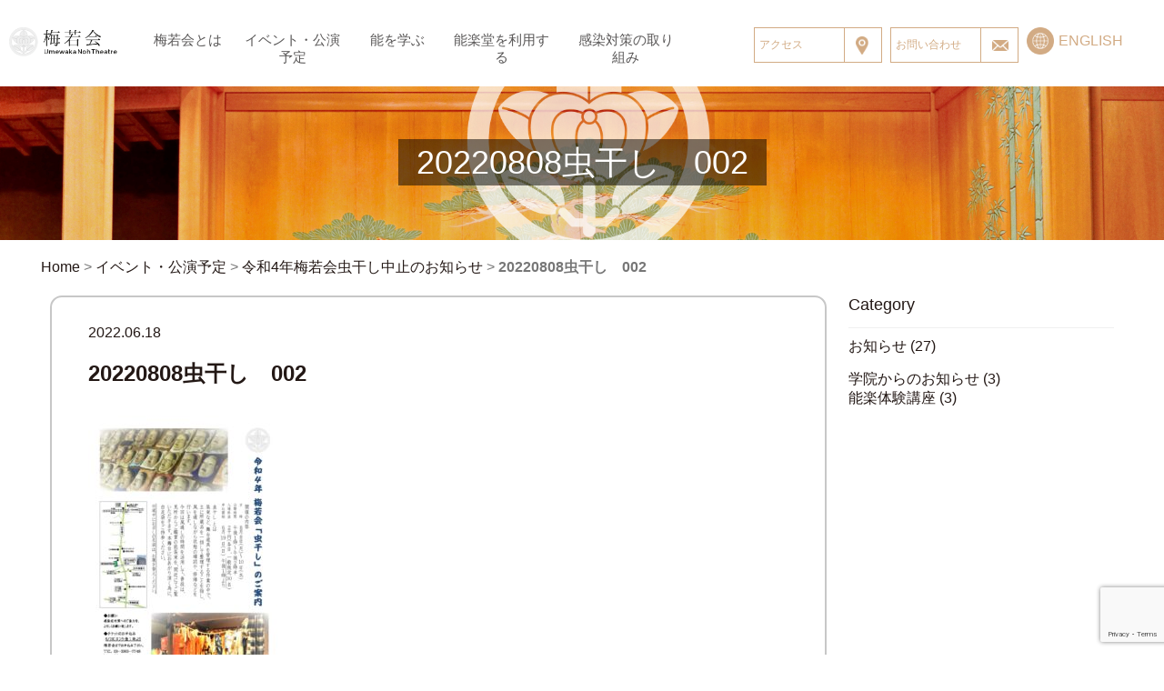

--- FILE ---
content_type: text/html; charset=UTF-8
request_url: https://umewaka.org/schedule/744/attachment/20220808%E8%99%AB%E5%B9%B2%E3%81%97%E3%80%80002
body_size: 36477
content:
<!doctype html>
<html xmlns="http://www.w3.org/1999/xhtml" dir="ltr" lang="ja">

<head profile="http://gmpg.org/xfn/11">
<meta http-equiv="Content-Type" content="text/html; charset=UTF-8" />
<meta http-equiv="content-style-type" content="text/css" />
<meta http-equiv="content-script-type" content="text/javascript" />
<meta name="viewport" content="width=device-width,initial-scale=1">



	<style>img:is([sizes="auto" i], [sizes^="auto," i]) { contain-intrinsic-size: 3000px 1500px }</style>
	
		<!-- All in One SEO 4.9.3 - aioseo.com -->
		<title>20220808虫干し 002 | 梅若会</title>
	<meta name="robots" content="max-image-preview:large" />
	<meta name="author" content="admin_umewaka"/>
	<link rel="canonical" href="https://umewaka.org/schedule/744/attachment/20220808%e8%99%ab%e5%b9%b2%e3%81%97%e3%80%80002" />
	<meta name="generator" content="All in One SEO (AIOSEO) 4.9.3" />
		<script type="application/ld+json" class="aioseo-schema">
			{"@context":"https:\/\/schema.org","@graph":[{"@type":"BreadcrumbList","@id":"https:\/\/umewaka.org\/schedule\/744\/attachment\/20220808%e8%99%ab%e5%b9%b2%e3%81%97%e3%80%80002#breadcrumblist","itemListElement":[{"@type":"ListItem","@id":"https:\/\/umewaka.org#listItem","position":1,"name":"\u30db\u30fc\u30e0","item":"https:\/\/umewaka.org","nextItem":{"@type":"ListItem","@id":"https:\/\/umewaka.org\/schedule\/744\/attachment\/20220808%e8%99%ab%e5%b9%b2%e3%81%97%e3%80%80002#listItem","name":"20220808\u866b\u5e72\u3057\u3000002"}},{"@type":"ListItem","@id":"https:\/\/umewaka.org\/schedule\/744\/attachment\/20220808%e8%99%ab%e5%b9%b2%e3%81%97%e3%80%80002#listItem","position":2,"name":"20220808\u866b\u5e72\u3057\u3000002","previousItem":{"@type":"ListItem","@id":"https:\/\/umewaka.org#listItem","name":"\u30db\u30fc\u30e0"}}]},{"@type":"ItemPage","@id":"https:\/\/umewaka.org\/schedule\/744\/attachment\/20220808%e8%99%ab%e5%b9%b2%e3%81%97%e3%80%80002#itempage","url":"https:\/\/umewaka.org\/schedule\/744\/attachment\/20220808%e8%99%ab%e5%b9%b2%e3%81%97%e3%80%80002","name":"20220808\u866b\u5e72\u3057 002 | \u6885\u82e5\u4f1a","inLanguage":"ja","isPartOf":{"@id":"https:\/\/umewaka.org\/#website"},"breadcrumb":{"@id":"https:\/\/umewaka.org\/schedule\/744\/attachment\/20220808%e8%99%ab%e5%b9%b2%e3%81%97%e3%80%80002#breadcrumblist"},"author":{"@id":"https:\/\/umewaka.org\/author\/admin_umewaka#author"},"creator":{"@id":"https:\/\/umewaka.org\/author\/admin_umewaka#author"},"datePublished":"2022-06-18T01:10:30+09:00","dateModified":"2022-06-18T01:10:30+09:00"},{"@type":"Organization","@id":"https:\/\/umewaka.org\/#organization","name":"\u6885\u82e5\u4f1a","url":"https:\/\/umewaka.org\/"},{"@type":"Person","@id":"https:\/\/umewaka.org\/author\/admin_umewaka#author","url":"https:\/\/umewaka.org\/author\/admin_umewaka","name":"admin_umewaka","image":{"@type":"ImageObject","@id":"https:\/\/umewaka.org\/schedule\/744\/attachment\/20220808%e8%99%ab%e5%b9%b2%e3%81%97%e3%80%80002#authorImage","url":"https:\/\/secure.gravatar.com\/avatar\/4a2334d5e8055a24cca79b4bee3828c11ee614278a3849561e2eadd9bfcf02df?s=96&d=mm&r=g","width":96,"height":96,"caption":"admin_umewaka"}},{"@type":"WebSite","@id":"https:\/\/umewaka.org\/#website","url":"https:\/\/umewaka.org\/","name":"\u6885\u82e5\u4f1a","inLanguage":"ja","publisher":{"@id":"https:\/\/umewaka.org\/#organization"}}]}
		</script>
		<!-- All in One SEO -->

<link rel="alternate" type="application/rss+xml" title="梅若会 &raquo; 20220808虫干し　002 のコメントのフィード" href="https://umewaka.org/schedule/744/attachment/20220808%e8%99%ab%e5%b9%b2%e3%81%97%e3%80%80002/feed" />
<script type="text/javascript">
/* <![CDATA[ */
window._wpemojiSettings = {"baseUrl":"https:\/\/s.w.org\/images\/core\/emoji\/16.0.1\/72x72\/","ext":".png","svgUrl":"https:\/\/s.w.org\/images\/core\/emoji\/16.0.1\/svg\/","svgExt":".svg","source":{"concatemoji":"https:\/\/umewaka.org\/wp-includes\/js\/wp-emoji-release.min.js?ver=6.8.3"}};
/*! This file is auto-generated */
!function(s,n){var o,i,e;function c(e){try{var t={supportTests:e,timestamp:(new Date).valueOf()};sessionStorage.setItem(o,JSON.stringify(t))}catch(e){}}function p(e,t,n){e.clearRect(0,0,e.canvas.width,e.canvas.height),e.fillText(t,0,0);var t=new Uint32Array(e.getImageData(0,0,e.canvas.width,e.canvas.height).data),a=(e.clearRect(0,0,e.canvas.width,e.canvas.height),e.fillText(n,0,0),new Uint32Array(e.getImageData(0,0,e.canvas.width,e.canvas.height).data));return t.every(function(e,t){return e===a[t]})}function u(e,t){e.clearRect(0,0,e.canvas.width,e.canvas.height),e.fillText(t,0,0);for(var n=e.getImageData(16,16,1,1),a=0;a<n.data.length;a++)if(0!==n.data[a])return!1;return!0}function f(e,t,n,a){switch(t){case"flag":return n(e,"\ud83c\udff3\ufe0f\u200d\u26a7\ufe0f","\ud83c\udff3\ufe0f\u200b\u26a7\ufe0f")?!1:!n(e,"\ud83c\udde8\ud83c\uddf6","\ud83c\udde8\u200b\ud83c\uddf6")&&!n(e,"\ud83c\udff4\udb40\udc67\udb40\udc62\udb40\udc65\udb40\udc6e\udb40\udc67\udb40\udc7f","\ud83c\udff4\u200b\udb40\udc67\u200b\udb40\udc62\u200b\udb40\udc65\u200b\udb40\udc6e\u200b\udb40\udc67\u200b\udb40\udc7f");case"emoji":return!a(e,"\ud83e\udedf")}return!1}function g(e,t,n,a){var r="undefined"!=typeof WorkerGlobalScope&&self instanceof WorkerGlobalScope?new OffscreenCanvas(300,150):s.createElement("canvas"),o=r.getContext("2d",{willReadFrequently:!0}),i=(o.textBaseline="top",o.font="600 32px Arial",{});return e.forEach(function(e){i[e]=t(o,e,n,a)}),i}function t(e){var t=s.createElement("script");t.src=e,t.defer=!0,s.head.appendChild(t)}"undefined"!=typeof Promise&&(o="wpEmojiSettingsSupports",i=["flag","emoji"],n.supports={everything:!0,everythingExceptFlag:!0},e=new Promise(function(e){s.addEventListener("DOMContentLoaded",e,{once:!0})}),new Promise(function(t){var n=function(){try{var e=JSON.parse(sessionStorage.getItem(o));if("object"==typeof e&&"number"==typeof e.timestamp&&(new Date).valueOf()<e.timestamp+604800&&"object"==typeof e.supportTests)return e.supportTests}catch(e){}return null}();if(!n){if("undefined"!=typeof Worker&&"undefined"!=typeof OffscreenCanvas&&"undefined"!=typeof URL&&URL.createObjectURL&&"undefined"!=typeof Blob)try{var e="postMessage("+g.toString()+"("+[JSON.stringify(i),f.toString(),p.toString(),u.toString()].join(",")+"));",a=new Blob([e],{type:"text/javascript"}),r=new Worker(URL.createObjectURL(a),{name:"wpTestEmojiSupports"});return void(r.onmessage=function(e){c(n=e.data),r.terminate(),t(n)})}catch(e){}c(n=g(i,f,p,u))}t(n)}).then(function(e){for(var t in e)n.supports[t]=e[t],n.supports.everything=n.supports.everything&&n.supports[t],"flag"!==t&&(n.supports.everythingExceptFlag=n.supports.everythingExceptFlag&&n.supports[t]);n.supports.everythingExceptFlag=n.supports.everythingExceptFlag&&!n.supports.flag,n.DOMReady=!1,n.readyCallback=function(){n.DOMReady=!0}}).then(function(){return e}).then(function(){var e;n.supports.everything||(n.readyCallback(),(e=n.source||{}).concatemoji?t(e.concatemoji):e.wpemoji&&e.twemoji&&(t(e.twemoji),t(e.wpemoji)))}))}((window,document),window._wpemojiSettings);
/* ]]> */
</script>
<style id='wp-emoji-styles-inline-css' type='text/css'>

	img.wp-smiley, img.emoji {
		display: inline !important;
		border: none !important;
		box-shadow: none !important;
		height: 1em !important;
		width: 1em !important;
		margin: 0 0.07em !important;
		vertical-align: -0.1em !important;
		background: none !important;
		padding: 0 !important;
	}
</style>
<link rel='stylesheet' id='wp-block-library-css' href='https://umewaka.org/wp-includes/css/dist/block-library/style.min.css?ver=6.8.3' type='text/css' media='all' />
<style id='classic-theme-styles-inline-css' type='text/css'>
/*! This file is auto-generated */
.wp-block-button__link{color:#fff;background-color:#32373c;border-radius:9999px;box-shadow:none;text-decoration:none;padding:calc(.667em + 2px) calc(1.333em + 2px);font-size:1.125em}.wp-block-file__button{background:#32373c;color:#fff;text-decoration:none}
</style>
<link rel='stylesheet' id='aioseo/css/src/vue/standalone/blocks/table-of-contents/global.scss-css' href='https://umewaka.org/wp-content/plugins/all-in-one-seo-pack/dist/Lite/assets/css/table-of-contents/global.e90f6d47.css?ver=4.9.3' type='text/css' media='all' />
<style id='pdfemb-pdf-embedder-viewer-style-inline-css' type='text/css'>
.wp-block-pdfemb-pdf-embedder-viewer{max-width:none}

</style>
<style id='global-styles-inline-css' type='text/css'>
:root{--wp--preset--aspect-ratio--square: 1;--wp--preset--aspect-ratio--4-3: 4/3;--wp--preset--aspect-ratio--3-4: 3/4;--wp--preset--aspect-ratio--3-2: 3/2;--wp--preset--aspect-ratio--2-3: 2/3;--wp--preset--aspect-ratio--16-9: 16/9;--wp--preset--aspect-ratio--9-16: 9/16;--wp--preset--color--black: #000000;--wp--preset--color--cyan-bluish-gray: #abb8c3;--wp--preset--color--white: #ffffff;--wp--preset--color--pale-pink: #f78da7;--wp--preset--color--vivid-red: #cf2e2e;--wp--preset--color--luminous-vivid-orange: #ff6900;--wp--preset--color--luminous-vivid-amber: #fcb900;--wp--preset--color--light-green-cyan: #7bdcb5;--wp--preset--color--vivid-green-cyan: #00d084;--wp--preset--color--pale-cyan-blue: #8ed1fc;--wp--preset--color--vivid-cyan-blue: #0693e3;--wp--preset--color--vivid-purple: #9b51e0;--wp--preset--gradient--vivid-cyan-blue-to-vivid-purple: linear-gradient(135deg,rgba(6,147,227,1) 0%,rgb(155,81,224) 100%);--wp--preset--gradient--light-green-cyan-to-vivid-green-cyan: linear-gradient(135deg,rgb(122,220,180) 0%,rgb(0,208,130) 100%);--wp--preset--gradient--luminous-vivid-amber-to-luminous-vivid-orange: linear-gradient(135deg,rgba(252,185,0,1) 0%,rgba(255,105,0,1) 100%);--wp--preset--gradient--luminous-vivid-orange-to-vivid-red: linear-gradient(135deg,rgba(255,105,0,1) 0%,rgb(207,46,46) 100%);--wp--preset--gradient--very-light-gray-to-cyan-bluish-gray: linear-gradient(135deg,rgb(238,238,238) 0%,rgb(169,184,195) 100%);--wp--preset--gradient--cool-to-warm-spectrum: linear-gradient(135deg,rgb(74,234,220) 0%,rgb(151,120,209) 20%,rgb(207,42,186) 40%,rgb(238,44,130) 60%,rgb(251,105,98) 80%,rgb(254,248,76) 100%);--wp--preset--gradient--blush-light-purple: linear-gradient(135deg,rgb(255,206,236) 0%,rgb(152,150,240) 100%);--wp--preset--gradient--blush-bordeaux: linear-gradient(135deg,rgb(254,205,165) 0%,rgb(254,45,45) 50%,rgb(107,0,62) 100%);--wp--preset--gradient--luminous-dusk: linear-gradient(135deg,rgb(255,203,112) 0%,rgb(199,81,192) 50%,rgb(65,88,208) 100%);--wp--preset--gradient--pale-ocean: linear-gradient(135deg,rgb(255,245,203) 0%,rgb(182,227,212) 50%,rgb(51,167,181) 100%);--wp--preset--gradient--electric-grass: linear-gradient(135deg,rgb(202,248,128) 0%,rgb(113,206,126) 100%);--wp--preset--gradient--midnight: linear-gradient(135deg,rgb(2,3,129) 0%,rgb(40,116,252) 100%);--wp--preset--font-size--small: 13px;--wp--preset--font-size--medium: 20px;--wp--preset--font-size--large: 36px;--wp--preset--font-size--x-large: 42px;--wp--preset--spacing--20: 0.44rem;--wp--preset--spacing--30: 0.67rem;--wp--preset--spacing--40: 1rem;--wp--preset--spacing--50: 1.5rem;--wp--preset--spacing--60: 2.25rem;--wp--preset--spacing--70: 3.38rem;--wp--preset--spacing--80: 5.06rem;--wp--preset--shadow--natural: 6px 6px 9px rgba(0, 0, 0, 0.2);--wp--preset--shadow--deep: 12px 12px 50px rgba(0, 0, 0, 0.4);--wp--preset--shadow--sharp: 6px 6px 0px rgba(0, 0, 0, 0.2);--wp--preset--shadow--outlined: 6px 6px 0px -3px rgba(255, 255, 255, 1), 6px 6px rgba(0, 0, 0, 1);--wp--preset--shadow--crisp: 6px 6px 0px rgba(0, 0, 0, 1);}:where(.is-layout-flex){gap: 0.5em;}:where(.is-layout-grid){gap: 0.5em;}body .is-layout-flex{display: flex;}.is-layout-flex{flex-wrap: wrap;align-items: center;}.is-layout-flex > :is(*, div){margin: 0;}body .is-layout-grid{display: grid;}.is-layout-grid > :is(*, div){margin: 0;}:where(.wp-block-columns.is-layout-flex){gap: 2em;}:where(.wp-block-columns.is-layout-grid){gap: 2em;}:where(.wp-block-post-template.is-layout-flex){gap: 1.25em;}:where(.wp-block-post-template.is-layout-grid){gap: 1.25em;}.has-black-color{color: var(--wp--preset--color--black) !important;}.has-cyan-bluish-gray-color{color: var(--wp--preset--color--cyan-bluish-gray) !important;}.has-white-color{color: var(--wp--preset--color--white) !important;}.has-pale-pink-color{color: var(--wp--preset--color--pale-pink) !important;}.has-vivid-red-color{color: var(--wp--preset--color--vivid-red) !important;}.has-luminous-vivid-orange-color{color: var(--wp--preset--color--luminous-vivid-orange) !important;}.has-luminous-vivid-amber-color{color: var(--wp--preset--color--luminous-vivid-amber) !important;}.has-light-green-cyan-color{color: var(--wp--preset--color--light-green-cyan) !important;}.has-vivid-green-cyan-color{color: var(--wp--preset--color--vivid-green-cyan) !important;}.has-pale-cyan-blue-color{color: var(--wp--preset--color--pale-cyan-blue) !important;}.has-vivid-cyan-blue-color{color: var(--wp--preset--color--vivid-cyan-blue) !important;}.has-vivid-purple-color{color: var(--wp--preset--color--vivid-purple) !important;}.has-black-background-color{background-color: var(--wp--preset--color--black) !important;}.has-cyan-bluish-gray-background-color{background-color: var(--wp--preset--color--cyan-bluish-gray) !important;}.has-white-background-color{background-color: var(--wp--preset--color--white) !important;}.has-pale-pink-background-color{background-color: var(--wp--preset--color--pale-pink) !important;}.has-vivid-red-background-color{background-color: var(--wp--preset--color--vivid-red) !important;}.has-luminous-vivid-orange-background-color{background-color: var(--wp--preset--color--luminous-vivid-orange) !important;}.has-luminous-vivid-amber-background-color{background-color: var(--wp--preset--color--luminous-vivid-amber) !important;}.has-light-green-cyan-background-color{background-color: var(--wp--preset--color--light-green-cyan) !important;}.has-vivid-green-cyan-background-color{background-color: var(--wp--preset--color--vivid-green-cyan) !important;}.has-pale-cyan-blue-background-color{background-color: var(--wp--preset--color--pale-cyan-blue) !important;}.has-vivid-cyan-blue-background-color{background-color: var(--wp--preset--color--vivid-cyan-blue) !important;}.has-vivid-purple-background-color{background-color: var(--wp--preset--color--vivid-purple) !important;}.has-black-border-color{border-color: var(--wp--preset--color--black) !important;}.has-cyan-bluish-gray-border-color{border-color: var(--wp--preset--color--cyan-bluish-gray) !important;}.has-white-border-color{border-color: var(--wp--preset--color--white) !important;}.has-pale-pink-border-color{border-color: var(--wp--preset--color--pale-pink) !important;}.has-vivid-red-border-color{border-color: var(--wp--preset--color--vivid-red) !important;}.has-luminous-vivid-orange-border-color{border-color: var(--wp--preset--color--luminous-vivid-orange) !important;}.has-luminous-vivid-amber-border-color{border-color: var(--wp--preset--color--luminous-vivid-amber) !important;}.has-light-green-cyan-border-color{border-color: var(--wp--preset--color--light-green-cyan) !important;}.has-vivid-green-cyan-border-color{border-color: var(--wp--preset--color--vivid-green-cyan) !important;}.has-pale-cyan-blue-border-color{border-color: var(--wp--preset--color--pale-cyan-blue) !important;}.has-vivid-cyan-blue-border-color{border-color: var(--wp--preset--color--vivid-cyan-blue) !important;}.has-vivid-purple-border-color{border-color: var(--wp--preset--color--vivid-purple) !important;}.has-vivid-cyan-blue-to-vivid-purple-gradient-background{background: var(--wp--preset--gradient--vivid-cyan-blue-to-vivid-purple) !important;}.has-light-green-cyan-to-vivid-green-cyan-gradient-background{background: var(--wp--preset--gradient--light-green-cyan-to-vivid-green-cyan) !important;}.has-luminous-vivid-amber-to-luminous-vivid-orange-gradient-background{background: var(--wp--preset--gradient--luminous-vivid-amber-to-luminous-vivid-orange) !important;}.has-luminous-vivid-orange-to-vivid-red-gradient-background{background: var(--wp--preset--gradient--luminous-vivid-orange-to-vivid-red) !important;}.has-very-light-gray-to-cyan-bluish-gray-gradient-background{background: var(--wp--preset--gradient--very-light-gray-to-cyan-bluish-gray) !important;}.has-cool-to-warm-spectrum-gradient-background{background: var(--wp--preset--gradient--cool-to-warm-spectrum) !important;}.has-blush-light-purple-gradient-background{background: var(--wp--preset--gradient--blush-light-purple) !important;}.has-blush-bordeaux-gradient-background{background: var(--wp--preset--gradient--blush-bordeaux) !important;}.has-luminous-dusk-gradient-background{background: var(--wp--preset--gradient--luminous-dusk) !important;}.has-pale-ocean-gradient-background{background: var(--wp--preset--gradient--pale-ocean) !important;}.has-electric-grass-gradient-background{background: var(--wp--preset--gradient--electric-grass) !important;}.has-midnight-gradient-background{background: var(--wp--preset--gradient--midnight) !important;}.has-small-font-size{font-size: var(--wp--preset--font-size--small) !important;}.has-medium-font-size{font-size: var(--wp--preset--font-size--medium) !important;}.has-large-font-size{font-size: var(--wp--preset--font-size--large) !important;}.has-x-large-font-size{font-size: var(--wp--preset--font-size--x-large) !important;}
:where(.wp-block-post-template.is-layout-flex){gap: 1.25em;}:where(.wp-block-post-template.is-layout-grid){gap: 1.25em;}
:where(.wp-block-columns.is-layout-flex){gap: 2em;}:where(.wp-block-columns.is-layout-grid){gap: 2em;}
:root :where(.wp-block-pullquote){font-size: 1.5em;line-height: 1.6;}
</style>
<link rel='stylesheet' id='contact-form-7-css' href='https://umewaka.org/wp-content/plugins/contact-form-7/includes/css/styles.css?ver=6.1.4' type='text/css' media='all' />
<link rel="https://api.w.org/" href="https://umewaka.org/wp-json/" /><link rel="alternate" title="JSON" type="application/json" href="https://umewaka.org/wp-json/wp/v2/media/745" /><link rel="EditURI" type="application/rsd+xml" title="RSD" href="https://umewaka.org/xmlrpc.php?rsd" />
<meta name="generator" content="WordPress 6.8.3" />
<link rel='shortlink' href='https://umewaka.org/?p=745' />
<link rel="alternate" title="oEmbed (JSON)" type="application/json+oembed" href="https://umewaka.org/wp-json/oembed/1.0/embed?url=https%3A%2F%2Fumewaka.org%2Fschedule%2F744%2Fattachment%2F20220808%25e8%2599%25ab%25e5%25b9%25b2%25e3%2581%2597%25e3%2580%2580002" />
<link rel="alternate" title="oEmbed (XML)" type="text/xml+oembed" href="https://umewaka.org/wp-json/oembed/1.0/embed?url=https%3A%2F%2Fumewaka.org%2Fschedule%2F744%2Fattachment%2F20220808%25e8%2599%25ab%25e5%25b9%25b2%25e3%2581%2597%25e3%2580%2580002&#038;format=xml" />
	
<!--js-->
<script src="https://code.jquery.com/jquery-3.3.1.js"></script>
<script src="https://umewaka.org/wp-content/themes/company/js/jquery.magnific-popup.min.js"></script>
<script src="https://umewaka.org/wp-content/themes/company/js/jquery.rwdImageMaps.min.js"></script>
<script src="https://umewaka.org/wp-content/themes/company/js/imgLiquid-min.js"></script>
<script src="https://umewaka.org/wp-content/themes/company/js/slick.min.js"></script>
<script src="https://umewaka.org/wp-content/themes/company/js/main.js?1768882762"></script>

<!--CSS-->
<link rel="stylesheet" href="https://umewaka.org/wp-content/themes/company/css/magnific-popup.css">
<link rel="stylesheet" href="https://umewaka.org/wp-content/themes/company/css/slick.css">
<link rel="stylesheet" href="https://umewaka.org/wp-content/themes/company/css/slick-theme.css">

<link rel="stylesheet" href="https://umewaka.org/wp-content/themes/company/style.css?1768882762">

<link rel="shortcut icon" href="https://umewaka.org/wp-content/themes/company/favicon.ico">
  
</head>

<body data-rsssl=1 class="attachment wp-singular attachment-template-default single single-attachment postid-745 attachmentid-745 attachment-pdf wp-theme-company">
	
<header>
		<div class="clone_nav">
	<div class="header_box">
<div class="menu-container">
<h1 class="logo"><a href="https://umewaka.org/"><img src="https://umewaka.org/wp-content/themes/company/images/logo.png" alt="梅若会"></a></h1>
	  <nav id="g_nav">
      <ul>
        <li class="mega"><a href="https://umewaka.org/about">梅若会とは</a>
                    <ul class="dropdown" style="display: none;">
                        <li>
							<div>
                        	<p class="ttl">梅若会とは</p>
                        	<p class="p1">梅若家の系譜は奈良朝の橘諸兄に始まります。<br>
諸兄は、始め葛城王と称していましたが、母橘三千代の姓をつぎ、橘諸兄と呼ばれました。<br>
その十世・友時が梅津氏の元祖で、従五位下梅津兵庫頭友時、この時より家紋橘を用いました。</p>
							<p class="link_btn"><a href="https://umewaka.org/about">詳しく見る</a></p>
							</div>
							<div class="flex">
                        	<p><a href="https://umewaka.org/about/history"><img src="https://umewaka.org/wp-content/themes/company/images/nav_img.png" alt="梅若会">梅若家の歴史</a></p>
                        	<p><a href="https://umewaka.org/about/performer"><img src="https://umewaka.org/wp-content/themes/company/images/nav_img.png" alt="梅若会">梅若会出演者(シテ)紹介</a></p>
							<p class="link_btn contact"><a href="https://umewaka.org/about/request">梅若会へのご依頼</a></p>

                        	</div>
                        </li>
                    </ul>
            </li>
				
        <li><a href="https://umewaka.org/schedule">イベント・公演予定</a></li>
        <li class="mega"><a href="https://umewaka.org/learn">能を学ぶ</a>
                    <ul class="dropdown" style="display: none;">
                        <li>
                        	<div class="ttl_box">
							<p class="ttl">梅若能楽学院</p>
							<p class="p1">梅若能楽学院では授業の内容や雰囲気を事前に体験できる、<br>無料体験授業を毎月第一木曜日に行っております。</p>
							<p class="link_btn"><a href="https://umewaka.org/learn">梅若能楽学院</a></p>
							<p class="link_btn"><a href="https://umewaka.org/learn/#a1">無料体験はこちら</a></p>
							</div>
							<div class="flex">
                        	<p><a href="https://umewaka.org/learn/guide"><img src="https://umewaka.org/wp-content/themes/company/images/nav_img.png" alt="梅若会">梅若能楽学院のご案内</a></p>
                        	<p><a href="https://umewaka.org/learn/director"><img src="https://umewaka.org/wp-content/themes/company/images/nav_img.png" alt="梅若会">梅若能楽学院 学院長</a></p>
                        	<p><a href="https://umewaka.org/learn/link"><img src="https://umewaka.org/wp-content/themes/company/images/nav_img.png" alt="梅若会">能楽師・能楽関連サイトリンク集</a></p>
                        	<p><a href="https://umewaka.org/learn/commentary"><img src="https://umewaka.org/wp-content/themes/company/images/nav_img.png" alt="梅若会">能の曲と解説一覧</a></p>
                        	</div>
                        </li>
                    </ul>
            </li>
        <li class="single"><a href="https://umewaka.org/use">能楽堂を利用する</a></li>
        <li class="single"><a href="https://umewaka.org/report">感染対策の取り組み</a></li>

      </ul>
  </nav>
		</div>
		
	<div class="header_btn_box">
	<a href="https://umewaka.org/access" class="btn1">アクセス</a>
	<a href="https://umewaka.org/contact" class="btn1 btn1_2">お問い合わせ</a>
	<a href="https://umewaka.org/en" class="btn2">ENGLISH</a>
	</div>

	</div>
  <div id="sp_g_nav"> 
		
    <script type="text/javascript">
			$(function(){
				$('.menu-trigger').on('click',function(){
					$(this).toggleClass('active');
					$('.sp_nav').slideToggle();
				});

			});
			</script>
		
    <div class="lg_m">
      <p class="sp_logo"><a href="https://umewaka.org/"><img src="https://umewaka.org/wp-content/themes/company/images/logo.png" alt=""></a></p>
      <a class="menu-trigger"> <span></span> <span></span> <span></span> </a> </div>
    <nav class="sp_nav">
      <ul>
<li class="mega li_arrow"><a href="#">梅若会とは</a>
                    <ul class="dropdown" style="display: none;">
                        <li>
							<div>
                        	<p class="ttl">梅若会とは</p>
                        	<p class="p1">梅若家の系譜は奈良朝の橘諸兄に始まります。<br>
諸兄は、始め葛城王と称していましたが、母橘三千代の姓をつぎ、橘諸兄と呼ばれました。<br>
その十世・友時が梅津氏の元祖で、従五位下梅津兵庫頭友時、この時より家紋橘を用いました。</p>
							<p class="link_btn"><a href="https://umewaka.org/about">詳しく見る</a></p>
							</div>
							<div class="flex">
                        	<p><a href="https://umewaka.org/about/history"><img src="https://umewaka.org/wp-content/themes/company/images/nav_img.png" alt="梅若会">梅若家の歴史</a></p>
                        	<p><a href="https://umewaka.org/about/performer"><img src="https://umewaka.org/wp-content/themes/company/images/nav_img.png" alt="梅若会">梅若会出演者(シテ)紹介</a></p>
							<p class="link_btn contact"><a href="https://umewaka.org/about/request">梅若会へのご依頼</a></p>

                        	</div>
                        </li>
                    </ul>
            </li>
        <li><a href="https://umewaka.org/schedule">イベント・公演予定</a></li>
        <li class="mega li_arrow"><a href="#">能を学ぶ</a>
                    <ul class="dropdown" style="display: none;">
                        <li>
                        	<div class="ttl_box">
							<p class="ttl">梅若能楽学院</p>
							<p class="p1">梅若能楽学院では授業の内容や雰囲気を事前に体験できる、<br>
無料体験授業を毎月第一木曜日に行っております。</p>
							<p class="link_btn"><a href="https://umewaka.org/learn">梅若能楽学院</a></p>
							<p class="link_btn"><a href="https://umewaka.org/learn/#a1">無料体験はこちら</a></p>
							</div>
							<div class="flex">
                        	<p><a href="https://umewaka.org/learn/guide"><img src="https://umewaka.org/wp-content/themes/company/images/nav_img.png" alt="梅若会">梅若能楽学院のご案内</a></p>
                        	<p><a href="https://umewaka.org/learn/director"><img src="https://umewaka.org/wp-content/themes/company/images/nav_img.png" alt="梅若会">梅若能楽学院 学院長</a></p>
                        	<p><a href="https://umewaka.org/learn/link"><img src="https://umewaka.org/wp-content/themes/company/images/nav_img.png" alt="梅若会">能楽師・能楽関連サイトリンク集</a></p>
                        	<p><a href="https://umewaka.org/learn/commentary"><img src="https://umewaka.org/wp-content/themes/company/images/nav_img.png" alt="梅若会">能の曲と解説一覧</a></p>
                        	</div>
                        </li>
                    </ul>
            </li>
        <li class="single li_arrow"><a href="https://umewaka.org/use">能楽堂を利用する</a>
        </li>
        
      </ul>
      <div> </div>
    </nav>
  </div>
  <!-- END sp_g_nav--> 
  <!--SP用ナビ--> 
</div>
</header>
	<div id="main">
<div class="under_ttl">
	<h2>20220808虫干し　002</h2>
</div>
<div class="bread_crumb">
  <a href="https://umewaka.org/">Home</a> &gt; <a href="https://umewaka.org/schedule">イベント・公演予定</a> &gt; <a href="https://umewaka.org/schedule/744">令和4年梅若会虫干し中止のお知らせ</a> &gt; <strong class="current">20220808虫干し　002</strong></div>
<section id="contents_news" class="contents_single">
    <div class="contents_box">
      <div class="bg_box">
		  <div class="left">
							                <div class="blog_single">
								          <div class="cat01">
                        <p><span class="time_span">2022.06.18</span> <span class="cat_ttl news">
              <a href="#" rel="category tag"></a></span></p>
          </div>
          <h3 class="single_ttl">20220808虫干し　002</h3>
          <div class="detail_cont">
		<p><p class="attachment"><a href='https://umewaka.org/wp-content/uploads/2022/06/20220808虫干し　002.pdf'><img fetchpriority="high" decoding="async" width="212" height="300" src="https://umewaka.org/wp-content/uploads/2022/06/20220808虫干し　002-pdf-212x300.jpg" class="attachment-medium size-medium" alt="" /></a></p>
</p>
          </div>
					
						

          <div class="articles">
            <ul class="clearfix">
				
                          </ul>
          </div>
        </div>
		  </div>
		  <div class="right">
			  
		
<div class="cnt_cat">
<p>Category</p>

<div class="post_cat">
<ul>
	<li class="cat-item cat-item-1"><a href="https://umewaka.org/category/news">お知らせ</a> (27)
</li>
	<li class="cat-item cat-item-3"><a href="https://umewaka.org/category/news_gakuin">学院からのお知らせ</a> (3)
<ul class='children'>
	<li class="cat-item cat-item-4"><a href="https://umewaka.org/category/news_gakuin/taiken">能楽体験講座</a> (3)
</li>
</ul>
</li>
	</ul>
</div>
</div>
		</div>
              </div>
    </div>
  </section>
	

</div>
<!-- main -->

<footer>
  <div class="contents_box">
<div class="footer_box">
	<div class="footer_con">
		<p class="footer_logo"><a href="/"><img src="https://umewaka.org/wp-content/themes/company/images/footer_logo.png" alt="梅若会"></a></p>
		<div class="footer_text">
<p class="p1">公益財団法人 梅若会</p>
<p class="p2">〒164-0003 東京都中野区東中野 2-6-14<br>
TEL.03-3363-7748　FAX.03-3363-7749</p>
<p class="support_img"><a href="https://www.nippon-foundation.or.jp/" target="_blank"><img src="https://umewaka.org/wp-content/themes/company/images/who_dis_ci_03.png" alt="日本財団助成金"></a></p>
		</div>
	</div>
  <div class="footer_nav">
    <div class="flex">
      <ul>
        <li><a href="https://umewaka.org/">TOP</a></li>
        <li><a href="https://umewaka.org/blog/">最新情報一覧</a></li>
        <li class="sub"><a href="https://umewaka.org/category/news/">お知らせ</a></li>
        <li class="sub"><a href="https://umewaka.org/category/news_gakuin/">学院からのお知らせ</a></li>
        <li><a href="https://umewaka.org/schedule/">イベント・公演予定</a></li>
        <li class="sub"><a href="https://umewaka.org/past/">過去のイベント・公演</a></li>
        <li><a href="https://umewaka.org/access">アクセス</a></li>
      </ul>
      <ul>
        <li><a href="https://umewaka.org/use">能楽堂（能楽堂を利用する）</a></li>
        <li><a href="https://umewaka.org/learn">梅若能楽学院（能を学ぶ）</a></li>
        <li class="sub"><a href="https://umewaka.org/learn/guide">梅若能楽学院のご案内</a></li>
        <li class="sub"><a href="https://umewaka.org/learn/director">梅若能楽学院 学院長</a></li>
        <li class="sub"><a href="https://umewaka.org/learn/link">能楽師・能楽関連サイトリンク集</a></li>
        <li class="sub"><a href="https://umewaka.org/learn/commentary">能の曲と解説一覧</a></li>
      </ul>
       <ul>
        <li><a href="https://umewaka.org/about">梅若会とは</a></li>
        <li class="sub"><a href="https://umewaka.org/about/history">梅若家の歴史</a></li>
        <li class="sub"><a href="https://umewaka.org/about/performer">梅若会出演者（シテ）紹介</a></li>
        <li class="sub"><a href="https://umewaka.org/about/request">梅若会へのご依頼</a></li>
      </ul>
    </div>
  </div>
</div>
<div class="footer_box2">
	<ul>
		<li><a href="https://umewaka.org/contact">お問い合わせ</a></li>
		<li><a href="https://umewaka.org/performance_request">公演・講演等ご依頼</a></li>
	</ul>
</div>
<div class="footer_box_bn">
	<p class="bn_ttl">協賛</p>
	<ul>
		<li><a href="https://www.lequiopower.com/?lang=ja" target="_blank"><img src="https://umewaka.org/wp-content/themes/company/images/logo_LEQUIO_02W-1.png" alt="レキオ・パワー・テクノロジー株式会社"></a></li>
	</ul>
</div>
<div class="footer_box3">
	<p>Umewaka Noh Theatre</p>
	<ul>
		<li><a href="#"><img src="https://umewaka.org/wp-content/themes/company/images/s_icon1.png" alt="instagram"></a></li>
		<li><a href="https://twitter.com/umewaka_noh"><img src="https://umewaka.org/wp-content/themes/company/images/s_icon2.png" alt="twitter"></a></li>
		<li><a href="https://www.youtube.com/channel/UC_jBi7gZX7b8W1EFPRFkzzg" target="_blank"><img src="https://umewaka.org/wp-content/themes/company/images/s_icon3.png" alt="youtube"></a></li>
		<li><a href="#"><img src="https://umewaka.org/wp-content/themes/company/images/s_icon4.png" alt="facebook"></a></li>
	</ul>
</div>
</div>
  <div class="copy">
	<div class="contents_box">
	<div class="clearfix">
  	<ul>
  		<li><a href="https://umewaka.org/sitemap">・サイトマップ</a></li>
  		<li><a href="https://umewaka.org/privacy">・プライバシーポリシー</a></li>
  	</ul>
	</div>
    <p>このサイトに掲載されている文章・写真・画像・イラスト等を無断で使用することを禁じます。<br>
    Copyright (C)2026 Umewaka-kai All Right Reserve.</p>
  </div>
</div>
</footer>	

<script type="speculationrules">
{"prefetch":[{"source":"document","where":{"and":[{"href_matches":"\/*"},{"not":{"href_matches":["\/wp-*.php","\/wp-admin\/*","\/wp-content\/uploads\/*","\/wp-content\/*","\/wp-content\/plugins\/*","\/wp-content\/themes\/company\/*","\/*\\?(.+)"]}},{"not":{"selector_matches":"a[rel~=\"nofollow\"]"}},{"not":{"selector_matches":".no-prefetch, .no-prefetch a"}}]},"eagerness":"conservative"}]}
</script>
<script type="text/javascript" src="https://umewaka.org/wp-includes/js/dist/hooks.min.js?ver=4d63a3d491d11ffd8ac6" id="wp-hooks-js"></script>
<script type="text/javascript" src="https://umewaka.org/wp-includes/js/dist/i18n.min.js?ver=5e580eb46a90c2b997e6" id="wp-i18n-js"></script>
<script type="text/javascript" id="wp-i18n-js-after">
/* <![CDATA[ */
wp.i18n.setLocaleData( { 'text direction\u0004ltr': [ 'ltr' ] } );
/* ]]> */
</script>
<script type="text/javascript" src="https://umewaka.org/wp-content/plugins/contact-form-7/includes/swv/js/index.js?ver=6.1.4" id="swv-js"></script>
<script type="text/javascript" id="contact-form-7-js-translations">
/* <![CDATA[ */
( function( domain, translations ) {
	var localeData = translations.locale_data[ domain ] || translations.locale_data.messages;
	localeData[""].domain = domain;
	wp.i18n.setLocaleData( localeData, domain );
} )( "contact-form-7", {"translation-revision-date":"2025-11-30 08:12:23+0000","generator":"GlotPress\/4.0.3","domain":"messages","locale_data":{"messages":{"":{"domain":"messages","plural-forms":"nplurals=1; plural=0;","lang":"ja_JP"},"This contact form is placed in the wrong place.":["\u3053\u306e\u30b3\u30f3\u30bf\u30af\u30c8\u30d5\u30a9\u30fc\u30e0\u306f\u9593\u9055\u3063\u305f\u4f4d\u7f6e\u306b\u7f6e\u304b\u308c\u3066\u3044\u307e\u3059\u3002"],"Error:":["\u30a8\u30e9\u30fc:"]}},"comment":{"reference":"includes\/js\/index.js"}} );
/* ]]> */
</script>
<script type="text/javascript" id="contact-form-7-js-before">
/* <![CDATA[ */
var wpcf7 = {
    "api": {
        "root": "https:\/\/umewaka.org\/wp-json\/",
        "namespace": "contact-form-7\/v1"
    }
};
/* ]]> */
</script>
<script type="text/javascript" src="https://umewaka.org/wp-content/plugins/contact-form-7/includes/js/index.js?ver=6.1.4" id="contact-form-7-js"></script>
<script type="text/javascript" src="https://www.google.com/recaptcha/api.js?render=6LdMMlYqAAAAAArLr0hh5HLNl8ld0VLfrPS0pvYG&amp;ver=3.0" id="google-recaptcha-js"></script>
<script type="text/javascript" src="https://umewaka.org/wp-includes/js/dist/vendor/wp-polyfill.min.js?ver=3.15.0" id="wp-polyfill-js"></script>
<script type="text/javascript" id="wpcf7-recaptcha-js-before">
/* <![CDATA[ */
var wpcf7_recaptcha = {
    "sitekey": "6LdMMlYqAAAAAArLr0hh5HLNl8ld0VLfrPS0pvYG",
    "actions": {
        "homepage": "homepage",
        "contactform": "contactform"
    }
};
/* ]]> */
</script>
<script type="text/javascript" src="https://umewaka.org/wp-content/plugins/contact-form-7/modules/recaptcha/index.js?ver=6.1.4" id="wpcf7-recaptcha-js"></script>
</body>
</html>

--- FILE ---
content_type: text/html; charset=utf-8
request_url: https://www.google.com/recaptcha/api2/anchor?ar=1&k=6LdMMlYqAAAAAArLr0hh5HLNl8ld0VLfrPS0pvYG&co=aHR0cHM6Ly91bWV3YWthLm9yZzo0NDM.&hl=en&v=PoyoqOPhxBO7pBk68S4YbpHZ&size=invisible&anchor-ms=20000&execute-ms=30000&cb=b830tlahn12y
body_size: 48605
content:
<!DOCTYPE HTML><html dir="ltr" lang="en"><head><meta http-equiv="Content-Type" content="text/html; charset=UTF-8">
<meta http-equiv="X-UA-Compatible" content="IE=edge">
<title>reCAPTCHA</title>
<style type="text/css">
/* cyrillic-ext */
@font-face {
  font-family: 'Roboto';
  font-style: normal;
  font-weight: 400;
  font-stretch: 100%;
  src: url(//fonts.gstatic.com/s/roboto/v48/KFO7CnqEu92Fr1ME7kSn66aGLdTylUAMa3GUBHMdazTgWw.woff2) format('woff2');
  unicode-range: U+0460-052F, U+1C80-1C8A, U+20B4, U+2DE0-2DFF, U+A640-A69F, U+FE2E-FE2F;
}
/* cyrillic */
@font-face {
  font-family: 'Roboto';
  font-style: normal;
  font-weight: 400;
  font-stretch: 100%;
  src: url(//fonts.gstatic.com/s/roboto/v48/KFO7CnqEu92Fr1ME7kSn66aGLdTylUAMa3iUBHMdazTgWw.woff2) format('woff2');
  unicode-range: U+0301, U+0400-045F, U+0490-0491, U+04B0-04B1, U+2116;
}
/* greek-ext */
@font-face {
  font-family: 'Roboto';
  font-style: normal;
  font-weight: 400;
  font-stretch: 100%;
  src: url(//fonts.gstatic.com/s/roboto/v48/KFO7CnqEu92Fr1ME7kSn66aGLdTylUAMa3CUBHMdazTgWw.woff2) format('woff2');
  unicode-range: U+1F00-1FFF;
}
/* greek */
@font-face {
  font-family: 'Roboto';
  font-style: normal;
  font-weight: 400;
  font-stretch: 100%;
  src: url(//fonts.gstatic.com/s/roboto/v48/KFO7CnqEu92Fr1ME7kSn66aGLdTylUAMa3-UBHMdazTgWw.woff2) format('woff2');
  unicode-range: U+0370-0377, U+037A-037F, U+0384-038A, U+038C, U+038E-03A1, U+03A3-03FF;
}
/* math */
@font-face {
  font-family: 'Roboto';
  font-style: normal;
  font-weight: 400;
  font-stretch: 100%;
  src: url(//fonts.gstatic.com/s/roboto/v48/KFO7CnqEu92Fr1ME7kSn66aGLdTylUAMawCUBHMdazTgWw.woff2) format('woff2');
  unicode-range: U+0302-0303, U+0305, U+0307-0308, U+0310, U+0312, U+0315, U+031A, U+0326-0327, U+032C, U+032F-0330, U+0332-0333, U+0338, U+033A, U+0346, U+034D, U+0391-03A1, U+03A3-03A9, U+03B1-03C9, U+03D1, U+03D5-03D6, U+03F0-03F1, U+03F4-03F5, U+2016-2017, U+2034-2038, U+203C, U+2040, U+2043, U+2047, U+2050, U+2057, U+205F, U+2070-2071, U+2074-208E, U+2090-209C, U+20D0-20DC, U+20E1, U+20E5-20EF, U+2100-2112, U+2114-2115, U+2117-2121, U+2123-214F, U+2190, U+2192, U+2194-21AE, U+21B0-21E5, U+21F1-21F2, U+21F4-2211, U+2213-2214, U+2216-22FF, U+2308-230B, U+2310, U+2319, U+231C-2321, U+2336-237A, U+237C, U+2395, U+239B-23B7, U+23D0, U+23DC-23E1, U+2474-2475, U+25AF, U+25B3, U+25B7, U+25BD, U+25C1, U+25CA, U+25CC, U+25FB, U+266D-266F, U+27C0-27FF, U+2900-2AFF, U+2B0E-2B11, U+2B30-2B4C, U+2BFE, U+3030, U+FF5B, U+FF5D, U+1D400-1D7FF, U+1EE00-1EEFF;
}
/* symbols */
@font-face {
  font-family: 'Roboto';
  font-style: normal;
  font-weight: 400;
  font-stretch: 100%;
  src: url(//fonts.gstatic.com/s/roboto/v48/KFO7CnqEu92Fr1ME7kSn66aGLdTylUAMaxKUBHMdazTgWw.woff2) format('woff2');
  unicode-range: U+0001-000C, U+000E-001F, U+007F-009F, U+20DD-20E0, U+20E2-20E4, U+2150-218F, U+2190, U+2192, U+2194-2199, U+21AF, U+21E6-21F0, U+21F3, U+2218-2219, U+2299, U+22C4-22C6, U+2300-243F, U+2440-244A, U+2460-24FF, U+25A0-27BF, U+2800-28FF, U+2921-2922, U+2981, U+29BF, U+29EB, U+2B00-2BFF, U+4DC0-4DFF, U+FFF9-FFFB, U+10140-1018E, U+10190-1019C, U+101A0, U+101D0-101FD, U+102E0-102FB, U+10E60-10E7E, U+1D2C0-1D2D3, U+1D2E0-1D37F, U+1F000-1F0FF, U+1F100-1F1AD, U+1F1E6-1F1FF, U+1F30D-1F30F, U+1F315, U+1F31C, U+1F31E, U+1F320-1F32C, U+1F336, U+1F378, U+1F37D, U+1F382, U+1F393-1F39F, U+1F3A7-1F3A8, U+1F3AC-1F3AF, U+1F3C2, U+1F3C4-1F3C6, U+1F3CA-1F3CE, U+1F3D4-1F3E0, U+1F3ED, U+1F3F1-1F3F3, U+1F3F5-1F3F7, U+1F408, U+1F415, U+1F41F, U+1F426, U+1F43F, U+1F441-1F442, U+1F444, U+1F446-1F449, U+1F44C-1F44E, U+1F453, U+1F46A, U+1F47D, U+1F4A3, U+1F4B0, U+1F4B3, U+1F4B9, U+1F4BB, U+1F4BF, U+1F4C8-1F4CB, U+1F4D6, U+1F4DA, U+1F4DF, U+1F4E3-1F4E6, U+1F4EA-1F4ED, U+1F4F7, U+1F4F9-1F4FB, U+1F4FD-1F4FE, U+1F503, U+1F507-1F50B, U+1F50D, U+1F512-1F513, U+1F53E-1F54A, U+1F54F-1F5FA, U+1F610, U+1F650-1F67F, U+1F687, U+1F68D, U+1F691, U+1F694, U+1F698, U+1F6AD, U+1F6B2, U+1F6B9-1F6BA, U+1F6BC, U+1F6C6-1F6CF, U+1F6D3-1F6D7, U+1F6E0-1F6EA, U+1F6F0-1F6F3, U+1F6F7-1F6FC, U+1F700-1F7FF, U+1F800-1F80B, U+1F810-1F847, U+1F850-1F859, U+1F860-1F887, U+1F890-1F8AD, U+1F8B0-1F8BB, U+1F8C0-1F8C1, U+1F900-1F90B, U+1F93B, U+1F946, U+1F984, U+1F996, U+1F9E9, U+1FA00-1FA6F, U+1FA70-1FA7C, U+1FA80-1FA89, U+1FA8F-1FAC6, U+1FACE-1FADC, U+1FADF-1FAE9, U+1FAF0-1FAF8, U+1FB00-1FBFF;
}
/* vietnamese */
@font-face {
  font-family: 'Roboto';
  font-style: normal;
  font-weight: 400;
  font-stretch: 100%;
  src: url(//fonts.gstatic.com/s/roboto/v48/KFO7CnqEu92Fr1ME7kSn66aGLdTylUAMa3OUBHMdazTgWw.woff2) format('woff2');
  unicode-range: U+0102-0103, U+0110-0111, U+0128-0129, U+0168-0169, U+01A0-01A1, U+01AF-01B0, U+0300-0301, U+0303-0304, U+0308-0309, U+0323, U+0329, U+1EA0-1EF9, U+20AB;
}
/* latin-ext */
@font-face {
  font-family: 'Roboto';
  font-style: normal;
  font-weight: 400;
  font-stretch: 100%;
  src: url(//fonts.gstatic.com/s/roboto/v48/KFO7CnqEu92Fr1ME7kSn66aGLdTylUAMa3KUBHMdazTgWw.woff2) format('woff2');
  unicode-range: U+0100-02BA, U+02BD-02C5, U+02C7-02CC, U+02CE-02D7, U+02DD-02FF, U+0304, U+0308, U+0329, U+1D00-1DBF, U+1E00-1E9F, U+1EF2-1EFF, U+2020, U+20A0-20AB, U+20AD-20C0, U+2113, U+2C60-2C7F, U+A720-A7FF;
}
/* latin */
@font-face {
  font-family: 'Roboto';
  font-style: normal;
  font-weight: 400;
  font-stretch: 100%;
  src: url(//fonts.gstatic.com/s/roboto/v48/KFO7CnqEu92Fr1ME7kSn66aGLdTylUAMa3yUBHMdazQ.woff2) format('woff2');
  unicode-range: U+0000-00FF, U+0131, U+0152-0153, U+02BB-02BC, U+02C6, U+02DA, U+02DC, U+0304, U+0308, U+0329, U+2000-206F, U+20AC, U+2122, U+2191, U+2193, U+2212, U+2215, U+FEFF, U+FFFD;
}
/* cyrillic-ext */
@font-face {
  font-family: 'Roboto';
  font-style: normal;
  font-weight: 500;
  font-stretch: 100%;
  src: url(//fonts.gstatic.com/s/roboto/v48/KFO7CnqEu92Fr1ME7kSn66aGLdTylUAMa3GUBHMdazTgWw.woff2) format('woff2');
  unicode-range: U+0460-052F, U+1C80-1C8A, U+20B4, U+2DE0-2DFF, U+A640-A69F, U+FE2E-FE2F;
}
/* cyrillic */
@font-face {
  font-family: 'Roboto';
  font-style: normal;
  font-weight: 500;
  font-stretch: 100%;
  src: url(//fonts.gstatic.com/s/roboto/v48/KFO7CnqEu92Fr1ME7kSn66aGLdTylUAMa3iUBHMdazTgWw.woff2) format('woff2');
  unicode-range: U+0301, U+0400-045F, U+0490-0491, U+04B0-04B1, U+2116;
}
/* greek-ext */
@font-face {
  font-family: 'Roboto';
  font-style: normal;
  font-weight: 500;
  font-stretch: 100%;
  src: url(//fonts.gstatic.com/s/roboto/v48/KFO7CnqEu92Fr1ME7kSn66aGLdTylUAMa3CUBHMdazTgWw.woff2) format('woff2');
  unicode-range: U+1F00-1FFF;
}
/* greek */
@font-face {
  font-family: 'Roboto';
  font-style: normal;
  font-weight: 500;
  font-stretch: 100%;
  src: url(//fonts.gstatic.com/s/roboto/v48/KFO7CnqEu92Fr1ME7kSn66aGLdTylUAMa3-UBHMdazTgWw.woff2) format('woff2');
  unicode-range: U+0370-0377, U+037A-037F, U+0384-038A, U+038C, U+038E-03A1, U+03A3-03FF;
}
/* math */
@font-face {
  font-family: 'Roboto';
  font-style: normal;
  font-weight: 500;
  font-stretch: 100%;
  src: url(//fonts.gstatic.com/s/roboto/v48/KFO7CnqEu92Fr1ME7kSn66aGLdTylUAMawCUBHMdazTgWw.woff2) format('woff2');
  unicode-range: U+0302-0303, U+0305, U+0307-0308, U+0310, U+0312, U+0315, U+031A, U+0326-0327, U+032C, U+032F-0330, U+0332-0333, U+0338, U+033A, U+0346, U+034D, U+0391-03A1, U+03A3-03A9, U+03B1-03C9, U+03D1, U+03D5-03D6, U+03F0-03F1, U+03F4-03F5, U+2016-2017, U+2034-2038, U+203C, U+2040, U+2043, U+2047, U+2050, U+2057, U+205F, U+2070-2071, U+2074-208E, U+2090-209C, U+20D0-20DC, U+20E1, U+20E5-20EF, U+2100-2112, U+2114-2115, U+2117-2121, U+2123-214F, U+2190, U+2192, U+2194-21AE, U+21B0-21E5, U+21F1-21F2, U+21F4-2211, U+2213-2214, U+2216-22FF, U+2308-230B, U+2310, U+2319, U+231C-2321, U+2336-237A, U+237C, U+2395, U+239B-23B7, U+23D0, U+23DC-23E1, U+2474-2475, U+25AF, U+25B3, U+25B7, U+25BD, U+25C1, U+25CA, U+25CC, U+25FB, U+266D-266F, U+27C0-27FF, U+2900-2AFF, U+2B0E-2B11, U+2B30-2B4C, U+2BFE, U+3030, U+FF5B, U+FF5D, U+1D400-1D7FF, U+1EE00-1EEFF;
}
/* symbols */
@font-face {
  font-family: 'Roboto';
  font-style: normal;
  font-weight: 500;
  font-stretch: 100%;
  src: url(//fonts.gstatic.com/s/roboto/v48/KFO7CnqEu92Fr1ME7kSn66aGLdTylUAMaxKUBHMdazTgWw.woff2) format('woff2');
  unicode-range: U+0001-000C, U+000E-001F, U+007F-009F, U+20DD-20E0, U+20E2-20E4, U+2150-218F, U+2190, U+2192, U+2194-2199, U+21AF, U+21E6-21F0, U+21F3, U+2218-2219, U+2299, U+22C4-22C6, U+2300-243F, U+2440-244A, U+2460-24FF, U+25A0-27BF, U+2800-28FF, U+2921-2922, U+2981, U+29BF, U+29EB, U+2B00-2BFF, U+4DC0-4DFF, U+FFF9-FFFB, U+10140-1018E, U+10190-1019C, U+101A0, U+101D0-101FD, U+102E0-102FB, U+10E60-10E7E, U+1D2C0-1D2D3, U+1D2E0-1D37F, U+1F000-1F0FF, U+1F100-1F1AD, U+1F1E6-1F1FF, U+1F30D-1F30F, U+1F315, U+1F31C, U+1F31E, U+1F320-1F32C, U+1F336, U+1F378, U+1F37D, U+1F382, U+1F393-1F39F, U+1F3A7-1F3A8, U+1F3AC-1F3AF, U+1F3C2, U+1F3C4-1F3C6, U+1F3CA-1F3CE, U+1F3D4-1F3E0, U+1F3ED, U+1F3F1-1F3F3, U+1F3F5-1F3F7, U+1F408, U+1F415, U+1F41F, U+1F426, U+1F43F, U+1F441-1F442, U+1F444, U+1F446-1F449, U+1F44C-1F44E, U+1F453, U+1F46A, U+1F47D, U+1F4A3, U+1F4B0, U+1F4B3, U+1F4B9, U+1F4BB, U+1F4BF, U+1F4C8-1F4CB, U+1F4D6, U+1F4DA, U+1F4DF, U+1F4E3-1F4E6, U+1F4EA-1F4ED, U+1F4F7, U+1F4F9-1F4FB, U+1F4FD-1F4FE, U+1F503, U+1F507-1F50B, U+1F50D, U+1F512-1F513, U+1F53E-1F54A, U+1F54F-1F5FA, U+1F610, U+1F650-1F67F, U+1F687, U+1F68D, U+1F691, U+1F694, U+1F698, U+1F6AD, U+1F6B2, U+1F6B9-1F6BA, U+1F6BC, U+1F6C6-1F6CF, U+1F6D3-1F6D7, U+1F6E0-1F6EA, U+1F6F0-1F6F3, U+1F6F7-1F6FC, U+1F700-1F7FF, U+1F800-1F80B, U+1F810-1F847, U+1F850-1F859, U+1F860-1F887, U+1F890-1F8AD, U+1F8B0-1F8BB, U+1F8C0-1F8C1, U+1F900-1F90B, U+1F93B, U+1F946, U+1F984, U+1F996, U+1F9E9, U+1FA00-1FA6F, U+1FA70-1FA7C, U+1FA80-1FA89, U+1FA8F-1FAC6, U+1FACE-1FADC, U+1FADF-1FAE9, U+1FAF0-1FAF8, U+1FB00-1FBFF;
}
/* vietnamese */
@font-face {
  font-family: 'Roboto';
  font-style: normal;
  font-weight: 500;
  font-stretch: 100%;
  src: url(//fonts.gstatic.com/s/roboto/v48/KFO7CnqEu92Fr1ME7kSn66aGLdTylUAMa3OUBHMdazTgWw.woff2) format('woff2');
  unicode-range: U+0102-0103, U+0110-0111, U+0128-0129, U+0168-0169, U+01A0-01A1, U+01AF-01B0, U+0300-0301, U+0303-0304, U+0308-0309, U+0323, U+0329, U+1EA0-1EF9, U+20AB;
}
/* latin-ext */
@font-face {
  font-family: 'Roboto';
  font-style: normal;
  font-weight: 500;
  font-stretch: 100%;
  src: url(//fonts.gstatic.com/s/roboto/v48/KFO7CnqEu92Fr1ME7kSn66aGLdTylUAMa3KUBHMdazTgWw.woff2) format('woff2');
  unicode-range: U+0100-02BA, U+02BD-02C5, U+02C7-02CC, U+02CE-02D7, U+02DD-02FF, U+0304, U+0308, U+0329, U+1D00-1DBF, U+1E00-1E9F, U+1EF2-1EFF, U+2020, U+20A0-20AB, U+20AD-20C0, U+2113, U+2C60-2C7F, U+A720-A7FF;
}
/* latin */
@font-face {
  font-family: 'Roboto';
  font-style: normal;
  font-weight: 500;
  font-stretch: 100%;
  src: url(//fonts.gstatic.com/s/roboto/v48/KFO7CnqEu92Fr1ME7kSn66aGLdTylUAMa3yUBHMdazQ.woff2) format('woff2');
  unicode-range: U+0000-00FF, U+0131, U+0152-0153, U+02BB-02BC, U+02C6, U+02DA, U+02DC, U+0304, U+0308, U+0329, U+2000-206F, U+20AC, U+2122, U+2191, U+2193, U+2212, U+2215, U+FEFF, U+FFFD;
}
/* cyrillic-ext */
@font-face {
  font-family: 'Roboto';
  font-style: normal;
  font-weight: 900;
  font-stretch: 100%;
  src: url(//fonts.gstatic.com/s/roboto/v48/KFO7CnqEu92Fr1ME7kSn66aGLdTylUAMa3GUBHMdazTgWw.woff2) format('woff2');
  unicode-range: U+0460-052F, U+1C80-1C8A, U+20B4, U+2DE0-2DFF, U+A640-A69F, U+FE2E-FE2F;
}
/* cyrillic */
@font-face {
  font-family: 'Roboto';
  font-style: normal;
  font-weight: 900;
  font-stretch: 100%;
  src: url(//fonts.gstatic.com/s/roboto/v48/KFO7CnqEu92Fr1ME7kSn66aGLdTylUAMa3iUBHMdazTgWw.woff2) format('woff2');
  unicode-range: U+0301, U+0400-045F, U+0490-0491, U+04B0-04B1, U+2116;
}
/* greek-ext */
@font-face {
  font-family: 'Roboto';
  font-style: normal;
  font-weight: 900;
  font-stretch: 100%;
  src: url(//fonts.gstatic.com/s/roboto/v48/KFO7CnqEu92Fr1ME7kSn66aGLdTylUAMa3CUBHMdazTgWw.woff2) format('woff2');
  unicode-range: U+1F00-1FFF;
}
/* greek */
@font-face {
  font-family: 'Roboto';
  font-style: normal;
  font-weight: 900;
  font-stretch: 100%;
  src: url(//fonts.gstatic.com/s/roboto/v48/KFO7CnqEu92Fr1ME7kSn66aGLdTylUAMa3-UBHMdazTgWw.woff2) format('woff2');
  unicode-range: U+0370-0377, U+037A-037F, U+0384-038A, U+038C, U+038E-03A1, U+03A3-03FF;
}
/* math */
@font-face {
  font-family: 'Roboto';
  font-style: normal;
  font-weight: 900;
  font-stretch: 100%;
  src: url(//fonts.gstatic.com/s/roboto/v48/KFO7CnqEu92Fr1ME7kSn66aGLdTylUAMawCUBHMdazTgWw.woff2) format('woff2');
  unicode-range: U+0302-0303, U+0305, U+0307-0308, U+0310, U+0312, U+0315, U+031A, U+0326-0327, U+032C, U+032F-0330, U+0332-0333, U+0338, U+033A, U+0346, U+034D, U+0391-03A1, U+03A3-03A9, U+03B1-03C9, U+03D1, U+03D5-03D6, U+03F0-03F1, U+03F4-03F5, U+2016-2017, U+2034-2038, U+203C, U+2040, U+2043, U+2047, U+2050, U+2057, U+205F, U+2070-2071, U+2074-208E, U+2090-209C, U+20D0-20DC, U+20E1, U+20E5-20EF, U+2100-2112, U+2114-2115, U+2117-2121, U+2123-214F, U+2190, U+2192, U+2194-21AE, U+21B0-21E5, U+21F1-21F2, U+21F4-2211, U+2213-2214, U+2216-22FF, U+2308-230B, U+2310, U+2319, U+231C-2321, U+2336-237A, U+237C, U+2395, U+239B-23B7, U+23D0, U+23DC-23E1, U+2474-2475, U+25AF, U+25B3, U+25B7, U+25BD, U+25C1, U+25CA, U+25CC, U+25FB, U+266D-266F, U+27C0-27FF, U+2900-2AFF, U+2B0E-2B11, U+2B30-2B4C, U+2BFE, U+3030, U+FF5B, U+FF5D, U+1D400-1D7FF, U+1EE00-1EEFF;
}
/* symbols */
@font-face {
  font-family: 'Roboto';
  font-style: normal;
  font-weight: 900;
  font-stretch: 100%;
  src: url(//fonts.gstatic.com/s/roboto/v48/KFO7CnqEu92Fr1ME7kSn66aGLdTylUAMaxKUBHMdazTgWw.woff2) format('woff2');
  unicode-range: U+0001-000C, U+000E-001F, U+007F-009F, U+20DD-20E0, U+20E2-20E4, U+2150-218F, U+2190, U+2192, U+2194-2199, U+21AF, U+21E6-21F0, U+21F3, U+2218-2219, U+2299, U+22C4-22C6, U+2300-243F, U+2440-244A, U+2460-24FF, U+25A0-27BF, U+2800-28FF, U+2921-2922, U+2981, U+29BF, U+29EB, U+2B00-2BFF, U+4DC0-4DFF, U+FFF9-FFFB, U+10140-1018E, U+10190-1019C, U+101A0, U+101D0-101FD, U+102E0-102FB, U+10E60-10E7E, U+1D2C0-1D2D3, U+1D2E0-1D37F, U+1F000-1F0FF, U+1F100-1F1AD, U+1F1E6-1F1FF, U+1F30D-1F30F, U+1F315, U+1F31C, U+1F31E, U+1F320-1F32C, U+1F336, U+1F378, U+1F37D, U+1F382, U+1F393-1F39F, U+1F3A7-1F3A8, U+1F3AC-1F3AF, U+1F3C2, U+1F3C4-1F3C6, U+1F3CA-1F3CE, U+1F3D4-1F3E0, U+1F3ED, U+1F3F1-1F3F3, U+1F3F5-1F3F7, U+1F408, U+1F415, U+1F41F, U+1F426, U+1F43F, U+1F441-1F442, U+1F444, U+1F446-1F449, U+1F44C-1F44E, U+1F453, U+1F46A, U+1F47D, U+1F4A3, U+1F4B0, U+1F4B3, U+1F4B9, U+1F4BB, U+1F4BF, U+1F4C8-1F4CB, U+1F4D6, U+1F4DA, U+1F4DF, U+1F4E3-1F4E6, U+1F4EA-1F4ED, U+1F4F7, U+1F4F9-1F4FB, U+1F4FD-1F4FE, U+1F503, U+1F507-1F50B, U+1F50D, U+1F512-1F513, U+1F53E-1F54A, U+1F54F-1F5FA, U+1F610, U+1F650-1F67F, U+1F687, U+1F68D, U+1F691, U+1F694, U+1F698, U+1F6AD, U+1F6B2, U+1F6B9-1F6BA, U+1F6BC, U+1F6C6-1F6CF, U+1F6D3-1F6D7, U+1F6E0-1F6EA, U+1F6F0-1F6F3, U+1F6F7-1F6FC, U+1F700-1F7FF, U+1F800-1F80B, U+1F810-1F847, U+1F850-1F859, U+1F860-1F887, U+1F890-1F8AD, U+1F8B0-1F8BB, U+1F8C0-1F8C1, U+1F900-1F90B, U+1F93B, U+1F946, U+1F984, U+1F996, U+1F9E9, U+1FA00-1FA6F, U+1FA70-1FA7C, U+1FA80-1FA89, U+1FA8F-1FAC6, U+1FACE-1FADC, U+1FADF-1FAE9, U+1FAF0-1FAF8, U+1FB00-1FBFF;
}
/* vietnamese */
@font-face {
  font-family: 'Roboto';
  font-style: normal;
  font-weight: 900;
  font-stretch: 100%;
  src: url(//fonts.gstatic.com/s/roboto/v48/KFO7CnqEu92Fr1ME7kSn66aGLdTylUAMa3OUBHMdazTgWw.woff2) format('woff2');
  unicode-range: U+0102-0103, U+0110-0111, U+0128-0129, U+0168-0169, U+01A0-01A1, U+01AF-01B0, U+0300-0301, U+0303-0304, U+0308-0309, U+0323, U+0329, U+1EA0-1EF9, U+20AB;
}
/* latin-ext */
@font-face {
  font-family: 'Roboto';
  font-style: normal;
  font-weight: 900;
  font-stretch: 100%;
  src: url(//fonts.gstatic.com/s/roboto/v48/KFO7CnqEu92Fr1ME7kSn66aGLdTylUAMa3KUBHMdazTgWw.woff2) format('woff2');
  unicode-range: U+0100-02BA, U+02BD-02C5, U+02C7-02CC, U+02CE-02D7, U+02DD-02FF, U+0304, U+0308, U+0329, U+1D00-1DBF, U+1E00-1E9F, U+1EF2-1EFF, U+2020, U+20A0-20AB, U+20AD-20C0, U+2113, U+2C60-2C7F, U+A720-A7FF;
}
/* latin */
@font-face {
  font-family: 'Roboto';
  font-style: normal;
  font-weight: 900;
  font-stretch: 100%;
  src: url(//fonts.gstatic.com/s/roboto/v48/KFO7CnqEu92Fr1ME7kSn66aGLdTylUAMa3yUBHMdazQ.woff2) format('woff2');
  unicode-range: U+0000-00FF, U+0131, U+0152-0153, U+02BB-02BC, U+02C6, U+02DA, U+02DC, U+0304, U+0308, U+0329, U+2000-206F, U+20AC, U+2122, U+2191, U+2193, U+2212, U+2215, U+FEFF, U+FFFD;
}

</style>
<link rel="stylesheet" type="text/css" href="https://www.gstatic.com/recaptcha/releases/PoyoqOPhxBO7pBk68S4YbpHZ/styles__ltr.css">
<script nonce="iV-Qk2qpfGkpATUPs8UhCA" type="text/javascript">window['__recaptcha_api'] = 'https://www.google.com/recaptcha/api2/';</script>
<script type="text/javascript" src="https://www.gstatic.com/recaptcha/releases/PoyoqOPhxBO7pBk68S4YbpHZ/recaptcha__en.js" nonce="iV-Qk2qpfGkpATUPs8UhCA">
      
    </script></head>
<body><div id="rc-anchor-alert" class="rc-anchor-alert"></div>
<input type="hidden" id="recaptcha-token" value="[base64]">
<script type="text/javascript" nonce="iV-Qk2qpfGkpATUPs8UhCA">
      recaptcha.anchor.Main.init("[\x22ainput\x22,[\x22bgdata\x22,\x22\x22,\[base64]/[base64]/[base64]/[base64]/cjw8ejpyPj4+eil9Y2F0Y2gobCl7dGhyb3cgbDt9fSxIPWZ1bmN0aW9uKHcsdCx6KXtpZih3PT0xOTR8fHc9PTIwOCl0LnZbd10/dC52W3ddLmNvbmNhdCh6KTp0LnZbd109b2Yoeix0KTtlbHNle2lmKHQuYkImJnchPTMxNylyZXR1cm47dz09NjZ8fHc9PTEyMnx8dz09NDcwfHx3PT00NHx8dz09NDE2fHx3PT0zOTd8fHc9PTQyMXx8dz09Njh8fHc9PTcwfHx3PT0xODQ/[base64]/[base64]/[base64]/bmV3IGRbVl0oSlswXSk6cD09Mj9uZXcgZFtWXShKWzBdLEpbMV0pOnA9PTM/bmV3IGRbVl0oSlswXSxKWzFdLEpbMl0pOnA9PTQ/[base64]/[base64]/[base64]/[base64]\x22,\[base64]\\u003d\\u003d\x22,\x22w4/ChhXDuFIXMsO/wrBPVsO/w7nDgsKpwqtsO30DwoTCvsOWbi5MVjHCgwQfY8OKS8KcKWZTw7rDswvDk8K4fcOjcMKnNcOkWsKMJ8ONwr1JwpxGGgDDgD0JKGnDhwHDvgECwo8uAQtHRTUhNRfCvsKcQMOPCsKsw6bDoS/ClAzDrMOKwovDh2xEw7PCu8O7w4QKNMKeZsOtwo/CoDzCkyTDhD82ZMK1YF/DjQ5/JsKyw6kSw79YecK6UAggw5rCkwF1byUNw4PDhsK+NS/[base64]/CpcKXfsOpb8OtMcOAKjkBwpgHw7VILcOBwosrZhvDjMKKPsKOaSvChcO8wpzDuRrCrcK4w4EDwoo0wqQow4bCsw8RPsKpTFdiDsKaw6xqERUvwoPCiyLCmSVBw4XDsFfDvW/CuFNVw48RwrzDs1dvNm7DmlfCgcK5w4lbw6NlJMKkw5TDl3bDlcONwo97w73Dk8Orw5fCpD7DvsKmw4UERcOabDPCo8OBw5dnYm9Zw5gLaMOxwp7CqFvDq8OMw5PCqjzCpMO0fHjDsWDChy/CqxpXLsKJacKISsKUXMKRw4h0QsKTX1FuwrdoI8KOw6vDmgkMJFtheWEWw5TDsMKKw7wueMOkLg8aVwxgcsKJI0tSGC9dBQdBwpQ+cMOnw7cgwqvCn8ONwqxATz5FGMKew5h1wobDj8O2TcODQ8Olw5/CtsKdP1gnwonCp8KCH8KKd8KqwojCosOaw4piY2swSsOIRRt4P0Qjw53CoMKreGlDVnNBG8K9wpxtw6l8w5YVwqY/w6PChkAqBcOxw44dVMOPwq/DmAIGw6/Dl3jCksKmd0rCjcOQVTg4w5Ruw51Dw7BaV8KMb8OnK3nCv8O5H8KjXzIVU8OrwrY5w4pbL8Osa3opwpXColYyCcKRFkvDmmzDsMKdw7nCtXldbMK7NcK9KDPDrcOSPSnCv8ObX1bCpcKNSVnDmMKcKz/CvBfDlwnCpwvDnUnDliEhwoXCmMO/RcKzw6ojwoRSwrLCvMKBJFFJISBjwoPDhMKNw5YcwobCgljCgBEPOFrCisKjZADDt8K3PFzDu8K4a0vDkT7DnsOWBR7ClxnDpMKDwodufMO0Bk9pw593wovCjcKXw5x2Cz02w6HDrsKKI8OVwprDmsOMw7t3wo8VLRRgCB/[base64]/Dn8K0w4tMw6XCuwjCtcKqwootTy1DIwtVwqLCk8KrQMOsY8KLGhzCjR7CmMKXw4IQwo82N8OefjlEw6HCrMKFTGx0aCvDlMK/EE/Dmnh5VcOIKsKrRykIwqjDocKYwr/[base64]/CjSjCv8ONV07DnwoHTiAJU8OgRMKMXiDDrSQFw70OBHfCucOqw6jDkMO7PRBZw7zDl0YRfgvCh8OnwpXCpcOYwp3Cm8Khw7LCgsOIwptYME3Ct8OOaEgcDsK/w75fw6fChMOkw4bDlBXDusKIw6LDoMKjwoM/OcKmKXfCjMO1eMOwHsOowrbDmklTw5B5w4d2YMKUD03DosKUw7/CtmbDpsOWwrLDhMOwSRgOw43CvsKewqXDkmVrw61td8Kuw44XO8OZwq5IwqIdd0RfYXjDsT5+O1EWw4ZvwrDDvsOwwozDmQV/wrRPwr4zAVItwpTDpMO0X8KNYsKwccK3a20Zwqp7w5DDn1LDnCTCvVgfKcKFwqZSB8Oew7VFwoHDnEPDgFMBwoPDj8Otwo3CqcOEP8KSworDjMK6w6trT8KWZiwtw6bCv8OxwpzCkF0IABQBEsKbNkjCtcKheifDq8KQw6fDlMKsw6bChsO/ccOcw5PDksOGQ8KZcMKAwqkOJGrCjUhnUcKMw6HDosKxX8Ope8O0w48vJnvCjy7Dmi1iKCVhVA9XB3EgwoM9w4Uqwo/ChMKdL8K3w6vDk3VEJlkgdsK8dQ/Dg8Kjw4bDq8KQT1HCssKqIEDDgsKuEFTDlhhSwqjCgF8UwrbDvRxRBDzDocOCRl8rTSlFwr/DpGROIhEQwrRnDcO3wo4gVMKrwqg8w48KT8OtwrTDl0A5wojDrEXCpMOgXnbDiMKBVMOwQsKTwpzDkcKiOEYhw7jDuCZeN8KwwpwwRDXDqRAtw7xjFkp3w5DCvkBhwq/DrMOgX8KDwrHCqhLDj0B7w4DDsipaYxh2O2fDphdRMMOIXyvDmMOawol+XwNHwps8wooYIlTCrMKKcnVmBkcnwqfCj8OtDiDCpFHDqkUxbsOwesKYwrUJw7HCtMOzw5fCvcObw60LM8Kfwp92HsKow4TCgkTCgcOwwrzCm3BQw6bCrmvCsyfCrcOtIi/DsFsdw6TCji5hw4rCocKfwoXDvSfCvMKLw6tGwp7CmGXCncKeBTsPw6PDjw7Dm8KgWMKNR8OpagrCl1oyRcKqJMK2HwjCs8Kdw7xkDyHDtkx5GsK8w7fDmMOEB8O2OsK/AMKKw6rDvH/[base64]/CjMOhw74BLMOie8OzwqtuecKBw7VawrTCncO8w7nDn8KUwrDCuV3DnjPCmmPDrsO5dcK1QcO3aMOdwpHDgsOvDH/[base64]/w4DCoAkgw69FTiR9w44uwoZAw4rChsOfQMKQTC4Pw787EsO6wpvCmcOlc3XCvGccw54Mw57DmcOnPGjDk8OMal3DiMKKw7jCr8Knw5DDt8KATsOocF/DucK/JMKRwqVhTj/Dl8OOwpt9Y8KZwrvChkUZdMK9WMOlwqfDscKmPz7DsMKWAMKqwrLDixbDhETDqMOYNV0Tw6HDvsOCOBoWw4E0wrAmFcOdwq5jGsK0wrfDoR/CrBcTP8KGw5zCrCd5wrvCrj59w45Lw6ptw6ciKmzDqBPCgGLDvcOjeMOrP8KDw4HDkcKNw64uwoXDgcK7CsObw6xRw4EWbWUbcjQMw4LDn8KsNFrDmsKsT8K9V8K7BW3CisOowp/DrnYhdTvDq8KtXMOXwqgHQjHCtGViwpHDmwDCrXHCh8OTQcOWVH3DozvCkT/DoMOtw6vDvsOlwq7DqXo3wrXDiMK5IsOYw5N5R8K+VMKbw6UdRMK1wod9PcKkw5TCjxEsLxjCo8OCfSxPw49bw5rCm8KdNcKNwqR3w4/CisOCL0gCBcK7BMO+wqPCkXvCvsKGw4jDpMOpN8Kcw5jDpcKrPi7CpcK2IcOdwo0PJxsFBMOzwo9/AcOWwqbCphbDpcK7aCjDtF7DjsKTEcK8w5bDvsKCw44Qw4cvwrMrw4YtwpnCmApywq/CmcOTK38Mw55uwrI7w69sw4xeDcKgwoTDogFONcKnGMO5w7fDlMK9AQXCg3vCp8OIRcKYWnbDp8ODwrbDtMKDYUbDklAnwpcww43Cu1hxwpd2a1HDl8OFJMOlwoDChRgBwrovCznCjXjClDItBMOSFT3DqT/DlmnDl8Kyc8K6Ul3DnMORQwYqesKuMR7Ds8OYS8OlaMODwo5Fb17DicKDAsOHS8OvwrXDlcKfwpjDr0/CnlAfGsOPWmfDtMKMw7MQw4rCgcKdwr7CpSgvw4UCwoLCmVzDrQl+NQNMH8O8w6zDt8ObWsKJIMOYF8OJSh5NbDtqAcOtwrZqWz7CusKLwo7Cg1E9w4TCh1FzCsKscSzDjMKGw4TDvcOnCAJiDsKXKXXCry1vw4PChcOResO7w7rDlC/CoTnDinDDiiDCscO/w7zDocKTw68jwrzDqVTDiMKlAiV/[base64]/DgsKCw6HCmj7DmcOfasOGL8KHQDbDqMOPwofDkMOXwqzDqcKnLgrDgjB7wqgoQcKXA8OMECvCgXMmVVgowpzClQ0idxBHWMKSBsKOwoA2wpxKQsKxIRXDvxrDsMOZbXLDnlRFI8KDwoTCg0fDv8K/w4hIdjjCgsOAwqrDsWIow5TCpGTDnMK7w7DCnD3Ch3HCg8KCwotAOMONBcKSw5FhRQ3CskkwccKjwp8FwpzDoSfDu0LDkcORwrLDs2jChcKgw6TDi8OTV3RvKcKfwpjCk8OGSGrDkFrDpMKOHVfDqMKmUMOHwpHDllHDq8ONw7/Cuw5ew4Qkw7vCl8O/wqjCq21meTTDj2jCu8KoPMK5JSZZHCQvc8Kuwqd6wr/CgVkyw4tZwrhLKWxVw502Sz/Csj/Chhonwp9tw5LCnsK7dcKFBSkawpjCl8KXLjgmw7sHw6YpJB/CtcKHwoYNZ8Oawq/DthZmJsObworDs2FTwoJMVsOHRn7DkWnCu8Onw4tEw5XCh8KMwp7ClMKfXHDDssKQwpZTGMOEw4nCnVIRwoJSGzI/wo58wq7Dh8OTTAAgwoxIw4rDgcK8OcK+w5Fgw6spDcKzwo59wpnCiDFUJQUvw4dkw5/[base64]/DqjnDgMKzw7fCihLCq8OuBQfCksOqHcObFsKSwqrCuVfCncK9w4fDrB7Dq8OXwprDrcO3w7UQw64XWMKuQQnDhcOGwq7CqXvDp8OMw67DsjgsPcOiw7zDszDCp3jCqMK9DUzDlzvCkcOZW0LCm18pesKYwo/Cm1AwclHCosKEw6APV1cwwqTDkhrDi0lUD1tYw6LCqAkeX0dCdSDCs0cZw6zDulLDmxTDp8K/[base64]/Dl1w3w73ClsKCw5Z8L8OmwpNvw5LCsUjCncK7w5HCsn1hwqxawoHCjFfCk8Kowo1MQ8OXwrXDlsO/ayrCqQNDwp/Dp1xNbsKdwrEAbFnDksKiWHjClMOVVsKTDsOpHcK0L3vCocOjwonCmsK0w57ChQNCw7I4w5RjwpgzbcKewqU0OH/DksOCb2PCqgQqJgwmXwvDvsKow7LCt8Ojwr/ColrChkl/A2zCoyJFTsOJwp/DosKewojCpsO5WsODXXHCgsOgwotawpVhIMO7CcKaFMO4w6RgLiUXScKMB8KzwrLClmUVFXbDn8KePDR2BMKKO8OrUxFtBcOew7lOw6dTTHDCsWUwwo7DqmljZAoaw6LDssKJwoA5K1DDvsKkwog8VVRIw4kPw61XG8KIZQrCocOSwpnCtxklBMOuwq0iwqg/fcKQO8OcwrM7IDsbQcK6wpLCjHDChCE5wpRcw5vCpsKGwqhMVhTCp01owpFZwo3DsMO7aAISw67DhWEsWyQCw5jCncKgacOswpXDu8OEwoXCrMKBw6Byw4ZlMyEkF8Oewr7CohIdwpHCt8KQScKIwpnDtsKGwr/[base64]/[base64]/ScK7esKbwofDolAHdC/[base64]/wpfDp08iwp/Do8KxworDrHnCgEnDtyfCk1waw7TCmhQQKcOwBzDDjsK0L8KFw6nCkD49c8KZFVvCj0/CuzcYw4F9w6LCtDzDl1DDrV/Cm01jEcOTKcKLOMOscFTDtMOcwqltw5nDjcOdwr/CoMOewqPCnsKvwpjDj8Ozw5o9NFcxak3Co8KMNj1wwqUcw683w5nCvRDCusO/AHDCtBHCjwjCuFZLUCbDlwoKVjInwpsjwqdmSS7DrcOEw7rDtMO0Mhxxw4RiAsOzwodMwrsDSsK4w7jDmRkAw4MQwrXCpxlzwo5AwrPDqTjDrGbCrcOewr3CrcOIBMO/wq/Du1QGwpI8wo9NwpFJQcO1w4pMEUYqVDfDtWDCn8Ojw5DCvBDDu8KXCwrDt8Kew5/ChsOQw5/CvcKcwrVlwqQOwrpvUT5ew70Xwp5KwoDDuizCtHlSfDNhwrDCiwN7w43CvcKjw57Cql43D8KzwpY+w6HDucKtfMKeCxnCiiHCu3HDqgIlw5gHwp7DvzhnPsOkX8KdWMKjwqBtAWhvGz3CrsKyYWANw57Cux7Cs0TCtMO+TsKwwq41woMawo05w5bDln/DnRopRzoYWmPCohjDoQfDvjh1B8OEwqhtw6zDjVTCi8KLwpXDkcK2f2jCj8OewpgYwpPDksK7wq07KMKlfMOZw73Cj8OOwpU+w7cXKsKdwpvCrMOkDsKaw7c4MMK/wpJ8XgjDihDDrMOVQMKmZsOMwpzDhwJXfsODDMKvw7hCwoMIw69VwoBkJsO/IXXCsgZJw7o2JE1iMk/CtMKMwrsjNsOxw4rDucKLw5NmWScEDcOiw7Zjw75VPR0XYljChcKgMnrCrsOCw7wcLhzDkMKswrHCjDXDkhvDq8K/WXXDglMUcGbDg8O/[base64]/CtMOvTHc7w5XCosOwwo/CjH3DjcKxMnwlG1IKwoQuwoDDvi/DgFlawp5UVnzCq8KaScOCXcKow6PDssKtwqjDgSHDgnhKw4nDvsKQw7hCScK0a0PCscO6DEfDowoNw4d6wrF1Hg3CmSohwr/Ci8Opw70bw7kMwp3Cg31sf8K4wpYAwq9+wq5jbg7CsBvDr3x6wqTCjsO3wrnDuV02woV4ax7DixLDrsKzfMOzwq3DuTzCpsOZwrYswrsYwo9vEknDvlUxI8OOwpoYTkjDu8K4woNiw5gKKcKHSMKIBg9ywohPw4ZPw7sPw6Rdw5Viwo/[base64]/DiwnCtnbDu8OGw6DDmR8lwr/DtHbCoQrCt8KiGcOicsKowoXDlsO/SsKLw6nCk8Kmc8OGw6xRwpsIMMKeEsKpe8Oww5AIf0XCi8Obw5/DhGFQJm7Cg8OvecO0wotdGMKmw7DDn8KEwoPDscKmwpXCqhjCicKJacK7OcKIcMOywq42O8OQwo0iw6lSw5QISmfDssKMQ8OUSSfCmMKKw7/Cm1cqwr0hLmoFwrLDnG3CncKzw78nwqNyPEDCp8OUQ8O+ZTgsIsOdw77CjUnDsnnCncKgW8Kcw4lgw4LCoAkswr04w7fDpcO/[base64]/woApwpnCjMOaw4/[base64]/fMOsasOwNcOew5Mxc2kjaANnwoLCp8OkcFMyEgLCkcK1w6gzwqrDjgJXwrg1B0hhSMKpwqALa8KyAmJDwq7Dl8OAwo4Mwo9aw70vX8Kxw6vDhsO6YsO4dF8XwpPCj8O+wozDp1/[base64]/[base64]/DmMOiwpXDjmTCiMKqw78Rwp0Ow4FMB8Kqw67ChkXCuwvCs0BoK8KGHcOwCU05w703d8O/[base64]/w67CpsOwwpnCgMODwoPDqcOjWcKPw7fDuUN3HHLCu8K9w5LCtsO5BXwZA8KlZGB7wqYgw4jDvcO6wojDvH7Ci0JQw5pYC8K6P8OtUsKrwoIlw47DlT82w7towqTCosK/[base64]/[base64]/CvMOmB8KNSsKVMkgyw67Cvi4KKiorwrTClTzDg8K0w6jDsUbCvMKcGXzDvcO/KMKGw7LCsEZBHMK4KcOOIMK3IsOkw6DCrQvCtsKRenAAwrx1KMOPFVYaBcK0JcO9w4HDj8KDw6LCoMOKMsKYYDJew4fCjcKHw65xwprDoknCrcOlwpvCslDCmw7CrnQNw6bCvW1Xw5rCoT7DsERCwqPDkUfDg8KHVX7Cj8OXwqp3McKVN2M5OsK8w7R/w7nDl8Krw6DCrSoEbMK+w5PCmMKRwq5Ww6Mca8K7amjDokjDjsKDwpHCn8KSwrB3woLCu3/Cki/[base64]/w50TwrTCpcK8Z8KZwp8NwqwiecOBKVbCvcOzwp9ow4nCpcK6w5XDqMO1CCjDm8KKPDDCuXvCgXPCp8Khw50XYsK3dmV4KxNgY04yw5XCni8ZwrLDv2XDs8OZwo4cw5LChUYQPiLDuU8iH0rDtyg5w7IkH3fCmcOUwqrCkxAHw6t5w5jDvsKFwp/[base64]/ay4bwozCnsK+wpkxwrHDvsOGw5NLVQ09w5Qyw4/CqMO5WsOpwrZtScK5w6ZFC8Otw6lzOhjCtETClSDCt8K0f8Krw7DDtxx7w4xTw7EdwpFew5FOw4Miwp00wqrCpgLCk2XCqRrCm3JgwrlHA8Kuw4ViBAJjJnMJw7Niw7Uvwq/DjRdLRsKqL8KHRcOjwr/Dk1h8PsOKwonCgMKKw6LDjMK7w77DuV96w4AkTynDisKww7RbVsKDQzE2woojbcOQwqnCpF0hwp3Dum/DpcOaw5Q7S2/[base64]/CrQ8xwoDDtDfCj03CnMKQD8Ouw6RQL8O1w7wxIcKYw69wXWJKw7gRwq3Cg8KEw5vDqsOHYi00XMOBwo7CpULCu8O5WMKlwp7DjMO5w6/CgxbDuMOswrYdIsOvKnUhBsK1A3XDlnM4asK5F8KpwrFpEcOVwoHChjt0OlUnw60rw5PDvcOIwozCocKaQx8MbsK0w784wq/CvgRVUsK6w4fCvsOXNWx4DsO6wpprw4fCpsOLcF/Cu1rCo8K1w6Fsw7rDgsKEW8KyHgHDscKZM0PCi8O4wpzCu8KOwq9hw7vCgMKYZMK9SsKNSVXDn8OeWMKYwrg8QCBuw7DCg8OYD0UZGMOEw4Y8wqfCocOFCMOOw7Ypw7BaZ1Vnw7J7w55SBxxBw5gswr/Ck8KkwobCj8O/LEnDoh3Dj8O/w4piwrNUwoQPw65dw6dlwpvCt8O/f8KiSMOtSEwMwqDDosKtw5rCisOkw698w6LCkcOfdzoiKMKresONM1leworDkMOPd8OyeBdLw63CuT/DoHFyd8OzTA1Rw4PCm8Kdw5PCnE9fwrUvwp7DnkLChwnCj8OEwq7CgyNxEcKMwpzCs1PDgTIDwrxyw6TDjcK6FgRRw5khworDgcOdw4NkCW/Dq8OhGMOlJ8K9BWYUYQk8OMODw543Cw/Ci8KBB8KnfsK0w7zCqsOEwqRvE8KaC8OKMU0RRsKZecOHRcO5w61KIsO/[base64]/DlMKWw6gmwpISW3sOwqhRd3BmVMOCwofDuCHDp8O+XcOZw5hKwq3DnxJcwrLDgMKRwrpoH8OMX8KPwpF1worDrcO1HMKEAgYFw6gDwo/Cm8O7H8ObwpvCpMKZworCghEdNsKAwpoqQiAtwovCtw/DpB7CqMK8WmjCqiTCn8KPECx2XQ8ccsKiw4Z+wp1UDBfDmUJvw4/ClAJDwq7CpBXDscORPSBfwoAYUG0jwoZIVcKSbMK/w5FoBsOORnnCgnpmbxfCjcOQUsOuSgVMflnDvMOCPhzCs3jChErDt3k7wo7DosOpSsOxw5HDnMOMw6LDpVVkw7/[base64]/CncKTI8KJZm8+SMKuwopBbMOlLiduYcOCTArChQ9WwrJQTcKDHGXCpXfCkcK6GsO6wr/Dt3zDrQrDnQdbP8O/w5PCpn9wbmbCtMKcHcKkw6cRw4t+w4bCnMKTNX0ZFzlnOcKReMOtAsO3VcOefDFFUxs3wp8JC8KsW8KlVcO5wr3Dn8Oiw5IQwoXCm0thw5owwobCmMKUf8OUTklswpbDpjYpU3RoaiQ/w4N/SsOow7bDkj3Ci1/[base64]/DncKUM8K5wrJZP37CkCrClGl2w47DlXPDrsOMwpQIKW15bgJmCF0oNsOMwogCVTDCkMKWw7XDo8Olw5fDvGbDicKAw6nDicO+w70LYWjCp2oHw5bDocORD8O4w4nDhBXCrlwxw58lwplsbcODwonCsMO/[base64]/Cg1Ynw4w5FcKnF2rCkWZEbMOAI8OTJsKQw6o9wq9Uc8Oaw43CmcO8bXjDrMK9w5bChsK4w5NFwo9/[base64]/DkgEZw5BPcsKSVQZQYsOOa8O8w77CgwTCuEk/CGvCmcKbKk5xbHE4w6XDh8OJNsOuw4AVw4ILEGB4YcKOScKvw7fDuMKcPcKWwqkkwoXDkRPDj8Kpw7zDs1gOw5kbw6XDqcK1CGcDBMOaK8KvaMOTwrNfw6gzAzjDm3sGfMK3w4UTwpXDtTfCgTLDqBbCksOqwonDlMOcfxMRU8KJw7PCqsOLw5DCucO2AD/[base64]/UlzDvgRPw6/Cr09CwqTCjBnCny4ZwrQtwoDDl8Ocwq3CviMub8OOdcKZQSFAGB3DvwnClsKDwrDDohtHw7nDocKWJ8KvGcOIVcKdwpTCnULDt8OBw6dBw5FrwovCnnrCvSEUOsOxw7XCncOYwokIRsO0w7vCv8OuOkjDjTHDrn/DmX81K1DDlcOjw5J3OkbCnF5fHgMswqt2w53CkTpNfMOLw5JyW8KWRjBww6QcTsOKwr4MwrILJ0ZAEcKuwqVfJ2LDisOmG8K2wrkjHcK/woYPfk/DglzCjBHDnCHDtVJtw4MCQMORwqQaw4MKakXDjcKPCcKQwr/DrFjDlSV3w7rDr0jDlFHCucO3w4rChDoOUVjDm8OpwoFQwrt/IMKcFA7CnsKMwqjDsjcXBWvDucO9w75UNHDDssOvw7hswqvDhsOqZSd9f8Ohwo4swpDDqcKnBMKGw6XDocOLw6waASN0wrTDjArCqsOAw7HCksK5KsKNw7fDq2opw5XDqXJDwoLDly8HwpcvwrvDiXFrwrkZw6nCrsOPJgzDuXjDng3CjhJHw5nDqnHCvRLDjR/DpMKAwo/[base64]/Hn7Coy/DvBLCjC7DksOFwqDCjMO/wo3CiwRiZCw3UMOsw67DriVowpRTfT/CpyPCpsOiw7DCiCLDjAfClcKiw6TCgcKjw7PDsHg8e8OjFcKtGTrCix3DhELClcO1XjDDrhh3w70Ow5jCgMKPVw9WwoFmwrTCvWDDhQjDgxDDoMK7YA7CtTMrO0cKw5Nlw53CocOjVThjw60dQVciV3MQEB3DpcKowp/DrE3DtWFaLDdlwqrDtS/DnxrCjMKlJUnDtcOtTRfCpMKGHGkYJxpdKFB8EGbDoil8wpFcwqEgTcO5ecKiw5fDlA5GIsO4Gl3CrcKCwq/CkMOow4jDscKtw4zCsS7DgsK8EMKzwqlEw5nCq3zDjUPDh24aw79hVsOiVlrDnMKywrxuU8KjOFnCsBdEw6rDkcObacKNwoQzWMOKwqEAZ8OAw41hAMOcAMK6Qn1Lwp/DknrDg8OSCMKHwrLCo8O2wqhPw4DCuU7Ci8Ouw6zCunbDusKPwpdHwpvDgAB6wr91CCrCoMKTwqfCmnBOUcODHcKhCgYnBAbDnMOGw7rCjcKcw69wwoPChsKJVzgxw7/[base64]/woB+NjrDnXt7w47CoWPCj8O0YsOFKjtmw6HCmSs6wqxjasO0M0jDjMKGw7w5wr3CpsKUS8OOw7o2LcKTCcOdw6Icw5hqw4/Cl8ONwp94w6TCicKPwoLDucKgPsKywrYdFgxpUMK7EFvCnWHCvSrCkMKVU2sCwphXw7QLw7LCqyt3w6rCuMKtwpgjG8K/woDDqR0ywoF4TlrCjVccw4BmBh9ORRjCvClrFRluwpYYwrZrwqTDkcKgw5XDoH7DqA9Zw5fDtUwVXjDCs8O2UUU+w78+HxXClsO4w5XDkl/[base64]/CnhVWJsKFR8KDJlxKPgTCtsKvw7lOwrfDh0wmw7rCpgh9PMKFaMKdN0jClEDCosKEJcKEw6rDk8OQHcKOcsKdDUA8w416woLCmQdsKsO2w7U9w5/CrcKaDXPDh8OgwociMFzDi3xOw7PDmg7DssKhDMKkb8ORWMKeNzvDhBwRE8K1N8Oww7DDjxdxdsODw6M0IhPDosOTwqrDmsKrNn5swpvDtFLDuBNgw74rw41cwrjCkRFww6YswrAJw5TCisKLwo1tDQwwEH0zGVTCp2HClsO0woZ9w5ZtMcOAwq9NbRJ/w4Emw7zDkcO1wppFOFbCv8KxE8OrVsK9w7zCqMOoAGPDhRApEsK3S8OrwqvDuVMALRokMcKBf8KdGsKMwqczw7DCiMOLcX/[base64]/DgvDiMOaYsOFLMKZw6TCr8KzQyt0w4jCvRNKwrFqCMKYfMKFwq3CgHPCn8OGdsKuwq9rQS/CocOAw4BDwp4Aw6zCvsOfS8K7QChfBsKNw4jCusOhwooid8OLw4vDjsKpWnJsR8KWw6M1wpAka8Olw5lGw6UqWcOGw6UswpB9I8ODwqNgwoLCqXPDuFDCpMO0w7cnwqrCiD7Dj1psb8Kvw7F0wpvDsMK0w4XCs2DDjsKNw7pCRxPCuMKZw4vCnE/[base64]/dxcfNFDCtMOFAjF/XMKwXjNdw5cJLnEUTmUiM3sUwrTDk8KBw57CtlfDmRtFwoAXw67DulHCj8ONw4cwIixPIcODwp/CnwgwwobDqMObTH7CmcOhG8KNw7QQwpPDlDkzYzR1FWXCrB9KBMO0w5A/w4ZPw59jwqrCrMKYw54ydw5IJcKmw6R3XcK8IMOfPhDDn1UmwovDhkLDhMK/CXfDgcOdw53Co2Azw4nDm8KBcsKhwpPDsHBbGlTCrcOWw73CpcKtZSIMWkkHMsKZw6vCn8K2w7LDgHHDoAXDlcKRw5TDtVByG8Kyf8OhdVBfU8OKwqgkwrwWTW/DjMKaSDkLAsKTwpbCpDV7w59qDFsdSFXCsmDCrcKYw4bDr8K2GSzDiMKnw4TDisKcCgV8cW/ChcODTFnCjAdMwqBzw40CMl3Dl8KdwpxQBzBvCsKGwoN0LMK1wplECVkmCwLDggQsBMOjw7Z4woDCriTCvcOBwro6EMKYfyVsJQsKwp3DjsOpCcK+wpLDih1/a3LDnG8QwpEzw5TDkEEdDBp8w5zCsyEtLiI8AcOlG8Knw5c7w5bDrgbDuG1Qw7LDg2gEw4jCiDEVM8OXwqZDw4DDhcOFw7PCk8KJE8OWw6XDlF8jw6xSwpREKMKaKsKywrUbd8O1wq4XwpBCRsOHw7F9BGzCj8OYw4F5w5QeRcOlKcKSwpfDicOTXwggLinCq1/ClyjDn8KtB8O8wpDCqcOZCQweBSjCkAcrAjhwKsOAw5Qywrw2RXVCDsO8wpsec8OLwpVRasOgw5g7w5nCliXCsiZgEMKuwqrClcKlworDicO/[base64]/Dt8O5wpzCmXJAwpEEwo7DoMOvOcKpw7fCqsKuV8O8bydXw51qw49zwr7DkCPCj8O8Jj0Pw7HDqsKnUn8Ww4DCksOFw6MkwpnDi8OTw4LDmSl/[base64]/HDllw7zCocKXw4vDo8KQw5/CpwcYDcOkFRbDmDJnw4DCssOAVcKewrrDqA7Cn8KDw7slGcK3woTCssO+fylPTsKow7zClEEqW0xSwoPDhMK/w502QG7Ct8KTw7vCu8KGwqfDm2wkw5s+wq3CgTTDl8K7UU9EeXZfw4gZZMKfw41cRl7DlcKcwpnDtFgINcKMBMKfw70/w6d2NMKoJF/DigALe8OQw7h1wr89SFBIwpwib3zCiAjDhcOBw4BdPMO6fFvDgcKxw73Dph7DqsOAw77CgMKsXcO/CxTCrMK5w4TCqiErX2bDsUrDjhDDrcKYUQZEecKhYcOPLlR/MRwnw7BJRVPCmWRdLFFjcMO9cybCv8OAwrrDnAQhEsOOQTTDvirChcKzfltHwrY2akXDqycqw5fDkkvDhsKeUXjCosOtwpRhGMOpWcKhUnzCgGAFwpTDqETCu8Kvw5nCk8K9Nl9xwq4Nw74uCcKTA8OhwpPCkk5rw4bDgwljw4/Dn0TChlkOwpAGR8OwS8Ksw74ILxXDtGoaL8KoMmTCn8KLw7pDwpVKw5chwp/Dv8KMw4zCnFDDgHBdIsOZQ2UIS2fDvn55wovCqSvClcO3MRobw5MbYWtOw5zDiMOCM1HDl20kTsOzCMKVDMKySsOvwp96wpnCqT41GErDnWbDnHvCgUNmTcKmw7lmBcORGGgawpPDvcO/AwZQX8OKe8OewqrCpTDCrwENKDlbwr7CgG3DmW3Dg35bLjdtw5PCmmHDocOcw5AFw7JTen54w5pkCzJqF8Onw6sVw7Mbw4V/wozDjcKvw7bDl0XDjjvDg8KWbEpwRWfCg8OSwrrDqUHDvCN3eSTDiMOpacOdw6tabMKrw5nDjMKSA8Kbf8O1wrAFwoZgwqBMwovCnUvCikg6HsKQwplew5MRbnJnwpgswofDicKMw4/DvXhKYsK6w4fCl3NjwoTDpsKzf8KJVD/ChXfDii/CisKlDXLCpcOSK8Osw5p/DhcuYFLDqsOdZmnDt2Q5JBZdK0vCn0rDs8KzQ8OdDcKlblPDvx3Cnz/Dg3VPwp8sWMORH8O+wprCq2MRYmfCp8KuFit2w6dww6AIwqU8BAIswq5jE1LCpW3Ci2VNw5zCl8KSwoBhw5HDksO8eFoMV8KDVMOHwqBwYcODw4FUJUYmw4TCqQcWZMOodsKXI8KUwqosZsK0w7vDungmJ0ArcsOKX8KMw5EobmvDtnN9dcO/wpLClUTDnQsiwqDDiV3Dj8OEw6jDhkkTY3hPNsO9wqETMMKBwq3DrsKUwpbDqgZmw7RAfHpaG8OQwpHCk1o1OcKQw6bCj3hIRWfCnRJKRMOfIcKkTU7DvsOHMMK2wrgGw4fCj2zDu1F9ZT4eI0fDrcKpC1zDpcK/XcKsKGZOa8Khw7MrYsKHw7YCw5PCrRvCm8K9LWfCgjrDgl7DmcKKw6NofcKrwp/DtMKeG8O9w4vCkcOswrFQwpPDn8OaPnMWw5LDiVs6RRbCosOrasO7JS0TR8KWNcOtVUIew7gIExLCjwnDqXnChsKeBcO6FcKbw6Z+KxNvw70dTMOLNz17SCDDkMK1wrE5UzlRwoUcw6PDlBvDksKjw6jDom5jCTV/CVQrw5J6w6x2w4UdPcOsWsOKUsKIXUpYOCHCs00/esOqSBktwonCjAhGwrDDsmTCnkbDu8KcwoDCksOLNMOJbsKtElvDqTbClcOcw7HDmMK0N1rCk8KpVcOmwoDCtSDCtcKLcsK0TRdjdFkeDcOHw7bCrEvCkcKFUMOQw73DnRHDs8O3w44Iwrc6wqRKIsKfABrDhcKVw6XCp8Ohw74/w50GIUDCoiYAGcOSw6nDrnHDisO/d8O5NMKyw5R2w5DDhC3DiUp2asKuZ8OrAVNXPsK6YsK8wr40MMOfciTDlMOZw6PDqsKQU0vDi2MsTcKkBVnDnsONw6oew5w5PxUpacKmYcKfwrzCvMOTw4fDi8Oiw43Co1/DrMKww5AEHjDCsEvCo8O9VMOHw6TCjFJWw6nDsxwMwrfDuXzDrBAGfcO5wo8Nwq5Sw7XCgcOZw6zCo252dyjDvMODfVRpfcKEw6wZGl/CkcKFwpTCqBltw4U6ZmE/w5gEw6DCicKIwqhEwqjCnMOtwr5Fwokmw4pvKkLDoAhaYxdhwpd6BWJxH8KGw6PDuQBuU3U5wo/DsMKALAkdHlhZw67DnMKCw6DCtsOZwqwOwqLDgcOewp5VeMKaw6zCusKUwrHCgnJww5/ClsKuXMO7McK4w4LDpMO5X8OfaXYtFxrDiTgsw6k4wqTDhV3DgBfCksOLw5bDgDPDrcO0YAfDtAlswq07EcOEKQfDlgPChShSO8OpIgDCgil1w6bCrw8+w4/CgSzConBgw58CLDgbw4JHwr5qbhbDgkd8U8OHw5klwovDhcKfX8OPPMKfwpnDksOOQX00w6nDjcKsw69cw4rCrXvCuMO1w5AYwqRGw4nCsMKPw7I4bCPCjQ4ewokGw53DpsOcwr80OFJLwowyw5/[base64]/DlXfDl8O0OcOnZcObwoJ2DMKCZMKMw6R/wq3DjC5cwpAeO8O8wpTDn8O4QcOFR8OlTg/CpsORa8OXw5Btw7d6ICU5X8KzwoHCim7DsTLDjVDCj8KkwotDw7FpwpjCpiEoVQMIw7NxbWvCpic4Ex/Cgw7DsTZDIkMTIm/DosOjF8OBdMK6w53DqmPDpcKFFMKZwr9XR8KmW2vClMO9PX17IMO2LUnDpsOwBz3CicKiw4DDisO9XcO7M8KYJXpoAAbCjcKqOD7DmsKfw6DCocKoXiXChAAUDcKVAE/Cu8Kzw44DN8OVw4xRDMKNOsKUw7DCq8KywqDDscOmw6BMRsK+woIEMTQqwpLCi8OzHhoeVjNOw5Miw6RiYsK7V8KHw45hBcK0wrQvw5olwpXDpEMFw7l/w4wUOVcWwq3CsXpSYcOXw4d+wp09w6pIc8Oxw6zDv8K2w7Y+V8OMNQnDrhnDssOFwqTCswzCoFHDk8OQw7PCo3TCuTjDgjTCscKOwrjCisKeF8Kdw5d8O8O4PMOjEsOsPcONw7MSw6BCw7/DgsKHw4NESsO/wrvDtgVRPMKSw71Lw5Evw55ew7dibMOXBsOTKcOyLB4KbRhaWiHDs0DDs8KmDsKHwoNsbmwdHcOFwqjDkG/DnhxtNMKmw6nCp8OBwoXDgMKVCMK/wo7DixbDp8O+w7fCuDUWIMO4w5d3wqYtw74Sw6QIw6kowqlDWGxZRsOTd8KUw5QRbMOjwoTCq8Kcw43DmMOkFsOrGSXDu8KyRi4aDcO8YRzDg8K3ZsKRPCR8BMOmV3lPwpTDojosXMKLwqMJw4bCvcOSwpbCl8KLwpjCqD3CgQbCnMK7HHUBXRh/wqLDjFDCiEfCtS7Ds8Oswoclw5k+w4oPAXRASUPCvVo1w7dRw5lSw5jDggbDnSzDu8KDLVJawrrCvsKbw6zCnDXDqMOlXMO0woBjw6IEATBqVsOrw5zDtcOOw5nCjcKGJsKEZTnCvUFCwrnCusO5EcKVwpFwwpxuPMOUw69/RnnCjcOfwqxEbcKSECbCiMOCVCcOWFYGXEzCu3hYKFbCqsK8JFBdW8OtbMKxw4bDtWTDlMOkw4kVw4vCuQnCoMKuMHHCr8OBAcK5N33Dm0jDlVBtwoBLw4tHwr3Cn2fDjsKMWnjCqcO5PhDDgyHDnx55wo/DmSkGwq0Xw7PCp2cgwrkLSsKjFcOTw5rDnCYJw7bCgsOAeMKmwpFsw7gzwoLCoD4WPU/CmnfCscKxw5XCrl3DsVYtaR8+PsKHwodXwqnCtMKawqTDuV3ChQgRwpUEYsKvwrrDncKaw6HCrRk8wp9YOcKJwpTCmMO8U08QwoEKCMORZ8Kmw7o2OCbDskUow6vCu8KtUVARXUXCk8KOC8OzwpXDv8OoJcKSw60pHcOMVG/[base64]/Co8OjccKDwrRkw5vDlMOGKQ3DkExLw5nClMO8ciHCnhjCocKBQ8OmMQvDn8OUSMORHFMtwq0/G8KRSGA3wqE9ajUgwqdLwrtQUMOXDsOkw55GWnnDuUPDowY/wqfDpcKAwpJVW8KGw4/CtxvDvQfDnUthMsO2w4nChhbDpMOvKcKqFcKHw50FwrVnKWp1GHPDhMKgGiHCm8KvwqjCrsOyEnMFccOkw4EfwoDCl2p7XlpvwpRwwpAGY2EPK8OHwqc2eyXCphvCgTQVw5DDocO0wrE/w47DqDQQw6zDs8KrS8OgMF5mWXQPwq/DvTfDnipvCAzCoMOHb8KywqVww6tcYMKgwqDDrl3DkAldw6YXXsOzBMK8wpPCh3x+wodKJAHDscKpwqnDuX3DmsO4woQJw6wRDVrCimwpLV3CiFbCg8KTAsOhNsKdwp7Du8OywrFeCcOvwqx6cFLDnsKMAi/[base64]/w5fCucKTwo/[base64]/Dm3lXW1Ilw7xkKGjDlDR7wpsCIcK4w4/[base64]/CtVxVw5jDuzUMUkTDgcOywo5nAMKEw6LClsOowo59EwjDgEUbPUgjCMKhN3VaAEPClsOhFTZyQQsXwoHCrcOuw5vCucOlYXYFIcKJwpQnwpgGw4/DksKSIlLDlSBoGcOpXCTCpcKqCzTDhsO/GcKdw6J+wpzDtVfDslrCnjrCokzCnmHDnsOoMRMuwpdsw7IoDMKCU8KgEg9yAivCqz/DoxfDrzLDgG/Dl8KPwrELwrjCvMKdOVHCoh7Co8KFZwDChEPCssKRw7cFCsK1Rk0fw7fCnX7DjQrDhMK/BsKhwqjDoiYga1HCowDDgFXCnyozWjHCusOmwpxPw4nDo8KzIzzCvicDamvDicKLwo/DqUjDp8OiEg3DtcOgKVJpw4Ftw7rDpMKIRGLCt8OnHgJfacKnMVLDqBrDrcK2NGLCuG0rD8KOw73CjcK6csKSw47ClBpRwp9uwrNPMT3ClMO7A8OzwrZfHEpndRdjIsKfJCxCWHrCr2QLBA8iwq/CsxnCnMOBw53DnMORw6AQLC/[base64]/[base64]/DusO4d8OEw7sxAMODw5XCosOJw4TCisOcGMOGw4fDssKAbzM0ShVQIW8LwrU8RwVyF38tCMK1M8OHTy7DhsOeAxQ4w7/Cmj3CiMKrPMODC8K/[base64]/[base64]/DnMOdw5jCm8OrfSTDm8O8QyJBUlnDmjdMw6zCu8OzW8KFXsO0w5vDhTjDkUYKw6/DjcKcAgrCvwQeBQnCsRoMDiUXQnPDhjJcwoJNwowHb1Z/[base64]/YMO9QRHCvStPwqEROktMw7/CpFt0dMKkcsOYbcKOUsKQRG/DtSjCncO7QMOXJBDDslfChMKISMO0w7VPAsOfT8OCwoTCicOiwrpMOcOkwoDCuijCqsOkwrjDt8OVOU8SEgPDlHzDugYQAcKoMw/DtsKFw60OOCUSwpjCqsKEeSvDqydewrbCnDh2KcOvKsOEwpNowqZbExNPwqrDvSDDn8KmW1oGeEMIFm/[base64]/[base64]/Dp8OfQ8Kze8O8J8KVaS7DuntUw5XDgF8XCnfDv8OjBXgCYcKYc8Kzw6VzB1vDncKoA8O7XivDk3nCgcKOwpjCkDp7w70Mw45Gw5fDgAvCssObPzUkw7wWw7nCiMOFwqDCi8K7w6xwwo3CkcKYw4nDvsO1wpDDnBXDlHhwOWs2wq/[base64]/LMKaw47Cu2PDkArDrULCvMOpwpTCi8KbZmRPIV91RE7CnsOqw4vCiMKkwr/DsMOzYsKQCztCWWtwwrw4Y8OjAh7DqMObwqUaw4fCvHgTwo3Cj8KbwovClmHDt8OYw63Cq8OdwqFPwq9EDMKbw5TDuMKwIMKwFMKvw6jDoMOUZ0PDuwTDt1rCpsOyw6ZiHxpBGcOaw7g2KcK/wpPDm8OHQg/Du8OUDcO2wqfCssKeV8KjNhMdUzHCgsOMQMK5VU1Ww5HCojQZP8KqGQtMwozDscOjS2PCq8Opw5F3H8K2c8OPwqZ7w7YlTcOyw4E7GBxEVwR8dkfClsKuDcOdIlzDs8KMJ8KARiA6wpzCosODccOcfy/DmMOAw51gEMKIw7hhw6J7SiBPF8OINmrCm1LCgMORC8OTEgnCuMKvwqRjw5Egw7TDmsOBwqbDhHMEw5Q1wq8YL8K2XcO8GxdUJcKpw4XCsidwK2fDpsOuahtSIcKGczszwpFYUAfCgMKFBcOmUyvDrV7Ci3wlBcOIwpcOfQspGwHDmcOdOCzCocOKwqIHPsKRw5g\\u003d\x22],null,[\x22conf\x22,null,\x226LdMMlYqAAAAAArLr0hh5HLNl8ld0VLfrPS0pvYG\x22,0,null,null,null,1,[21,125,63,73,95,87,41,43,42,83,102,105,109,121],[1017145,855],0,null,null,null,null,0,null,0,null,700,1,null,0,\[base64]/76lBhmnigkZhAoZnOKMAhk\\u003d\x22,0,0,null,null,1,null,0,0,null,null,null,0],\x22https://umewaka.org:443\x22,null,[3,1,1],null,null,null,1,3600,[\x22https://www.google.com/intl/en/policies/privacy/\x22,\x22https://www.google.com/intl/en/policies/terms/\x22],\x22ZJzFhgSDDIazTWkQZqmf0px7fL86Xjz0xPRphuke64E\\u003d\x22,1,0,null,1,1768886365221,0,0,[203,22,99],null,[33],\x22RC-oHMcN3FxZXMBBw\x22,null,null,null,null,null,\x220dAFcWeA7jrMJyAAYSm9AjlJA4uTRTYGm69xNv3SOqlN_uCActVs0l-QS1m-kIhkC5xWWa9MaQG_Y86k2_mLzf-oEUNYICAgDARg\x22,1768969165491]");
    </script></body></html>

--- FILE ---
content_type: text/css
request_url: https://umewaka.org/wp-content/themes/company/style.css?1768882762
body_size: 48502
content:
@charset "utf-8";
/*
Theme Name: company
Theme URI: http://sphere-links.co.jp/
Description: company
Version: 1.0
Author: sphere-links
Author URI: http://sphere-links.co.jp/
Tags: company

*/

html,
body,
div,
span,
object,
iframe,
h1,
h2,
h3,
h4,
h5,
h6,
p,
blockquote,
pre,
abbr,
address,
cite,
code,
del,
dfn,
em,
img,
ins,
kbd,
q,
samp,
small,
strong,
sub,
sup,
var,
b,
i,
dl,
dt,
dd,
ol,
ul,
li,
fieldset,
form,
label,
legend,
table,
caption,
tbody,
tfoot,
thead,
tr,
th,
td,
article,
aside,
canvas,
details,
figcaption,
figure,
footer,
header,
hgroup,
menu,
nav,
section,
summary,
time,
mark,
audio,
video {
    margin: 0;
    padding: 0;
    border: 0;
    outline: 0;
    font-size: 100%;
    vertical-align: baseline;
    background: transparent;
}

body {
    line-height: 1;
}

article,
aside,
details,
figcaption,
figure,
footer,
header,
hgroup,
menu,
nav,
section {
    display: block;
}

ul,ol {
    list-style: none;
}

blockquote,
q {
    quotes: none;
}

blockquote:before,
blockquote:after,
q:before,
q:after {
    content: '';
    content: none;
}

a {
    margin: 0;
    padding: 0;
    font-size: 100%;
    vertical-align: baseline;
    background: transparent;
}


/* change colours to suit your needs */

ins {
    background-color: #ff9;
    color: #000;
    text-decoration: none;
}


/* change colours to suit your needs */

mark {
    background-color: #ff9;
    color: #000;
    font-style: italic;
    font-weight: bold;
}

del {
    text-decoration: line-through;
}

abbr[title],
dfn[title] {
    border-bottom: 1px dotted;
    cursor: help;
}

table {
    border-collapse: collapse;
    border-spacing: 0;
}


/* change border colour to suit your needs */

hr {
    display: block;
    height: 1px;
    border: 0;
    border-top: 1px solid #cccccc;
    margin: 1em 0;
    padding: 0;
}

input,
select {
    vertical-align: middle;
}




/*************************************************************

ここまでリセット

*************************************************************/
/*共通*/
/*全体のフォントサイズを指定、remでbodyに引っ張られないようにする*/
html {
  font-size: 62.5%;
  font-family:"游ゴシック Medium", "Yu Gothic Medium", "游ゴシック体", "YuGothic", "ヒラギノ角ゴ ProN W3", "Hiragino Kaku Gothic ProN", "メイリオ", "Meiryo", "verdana", sans-serif;
}

body {
	font-size: 16px;
	line-height: normal;/*詰まりすぎを防ぐ*/
	color: #231815;
	margin: 0 auto;
}
/*全体のフォントサイズを指定*/

a{
	color: #231815;
	text-decoration: none;
}

a:hover{

}

a:hover img{
  opacity: 0.8;
  filter: alpha(opacity=80);
  -ms-filter: "alpha(opacity=80)";
}

.clearfix:after{
  display: table;
  clear: both;
  content: "";
}

div{
	box-sizing: border-box;
}

img {
    max-width: 100%;
    vertical-align: bottom;
    height: auto;
}

/*ヘッダー*/

header {
    padding: 20px 0;
    position: relative;
}

h1.logo {
    font-size: 14px;
    float: left;
    padding: 0;
    max-width: 218px;
    width: 16%;
    margin-top: 10px;
}
@media screen and (max-width: 1200px){
header h1 {
    font-size: 12px;
}
}
@media screen and (max-width: 1000px){
header h1 {
    font-size: 10px;
}
}

.header_box {
    max-width: 1800px;
    margin: 0 auto;
    padding: 0 10px;
    display: flex;
    justify-content: space-between;
}
@media screen and (max-width: 768px){
.header_box {
    display: none;
}
}


.header_btn_box {
    width: 35%;
    margin-top: 10px;
    display: flex;
    justify-content: space-between;
	align-items:flex-start;
}
.header_btn_box .btn1 {
    border: 1px solid #d2ab84;
    box-sizing: border-box;
    position: relative;
    color: #d2ab84;
    padding: 10px 0 10px 15px;
    flex-basis: 32%;
    background: url(images/access_icon.png) no-repeat 93% center;
}
.header_btn_box .btn1.btn1_2 {
    background: url(images/contact_icon.png) no-repeat 94% center;
}
.header_btn_box .btn1:before{
	position: absolute;
	content: "";
	height: 100%;
	width: 1px;
	right: 40px;
	top: 0;
	background: #d2ab84;
}
.header_btn_box .btn2 {
    box-sizing: border-box;
    position: relative;
    color: #d2ab84;
    padding: 12px 0 12px 55px;
    flex-basis: 32%;
    background: url(images/header_icon1.png) no-repeat left center;
}

@media screen and (max-width: 1500px){
	.header_btn_box .btn1{
		font-size: 12px;
    background: url(images/access_icon.png) no-repeat 89% center;
    background-size: 14px 20px;
	padding: 10px 0 10px 5px;
	}
.header_btn_box .btn1.btn1_2 {
    background: url(images/contact_icon.png) no-repeat 92% center;
    background-size: 18px 12px;
}
.header_btn_box .btn2 {
    padding: 6px 0 6px 35px;
    background: url(images/header_icon1.png) no-repeat left center;
    background-size: 30px 30px;
}
}
@media screen and (max-width: 1200px){
.menu-container {
    width: 50%;
}
.header_btn_box {
    width: 45%;
}
}
@media screen and (max-width: 1000px){
.header_btn_box .btn1 {
    font-size: 8px;
}
.header_btn_box .btn1:before {
    right: 35px;
}
}
@media screen and (max-width: 900px){
.header_btn_box .btn1:before {
    right: 30px;
}
}

header nav{
	max-width: 1600px;
	margin: 0 auto;
	display: flex;
	justify-content: space-between;
	align-items: center;
}
@media screen and (max-width: 1600px){
	header nav{
		padding: 0 20px;
	}
}

header nav ul{
	display: flex;
}

header nav ul a:hover{
	color: #ed6d00;
}

#sp_g_nav{
	display: none;
}

@media screen and (max-width: 768px){
		header nav{
		padding: 0 ;
	}
	
.h_sns>div h1 {
    font-size: 13px;
	padding: 5px 0;
}
	header {
    position: fixed;
    top: 0;
    width: 100%;
    z-index: 20;
		padding: 0;
}
	
	#sp_g_nav{
		display: block;
		z-index: 20;
		width: 100%;
	}
	#g_nav{
		display: none;
	}

.sp_logo {
    position: absolute;
    top: 3px;
    left: 10px;
    text-align: left;
    width: 160px;
}
	.sp_logo img{
		width: 100%;
	}
	
	.sp_to_top{
		position: absolute;
		top: 10px;
		right: 10px;
		width: 100px;
	}

.lg_m {
    text-align: right;
    background: #fff;
	height: 50px;
}
	/*メニューの動き*/
	.menu-trigger,
	.menu-trigger span{
	  display: inline-block;
	  transition: all .4s;
	  box-sizing: border-box;
	  cursor :pointer;
	}
	.menu-trigger{
	  position: relative;
	  width: 50px;
	  height: 50px;
	  z-index: 2;
		background: #352a19;
	}
	.menu-trigger span{
	  position: absolute;
	  background: #fff;
	  width: 30px;
	  height: 2px;
	  left: 0;
	  right: 0;
	  margin: auto;
	}
	.menu-trigger span:nth-of-type(1){
	  top: 15px;
	}
	.menu-trigger span:nth-of-type(2){
	  top: 0;
	  bottom: 0;
	}
	.menu-trigger span:nth-of-type(3){
	  bottom: 15px;
	}
	.menu-trigger.active span:nth-of-type(1){
	  -webkit-transform: translateY(9px) rotate(-45deg);
		transform: translateY(9px) rotate(-45deg);
	}
	.menu-trigger.active span:nth-of-type(2){
	  opacity: 0;
	}
	.menu-trigger.active span:nth-of-type(3){
	  -webkit-transform: translateY(-9px) rotate(45deg);
		transform: translateY(-9px) rotate(45deg);
	}
	/*メニューの動き END*/

#sp_g_nav .sp_nav ul {
    background-color: #e0bb96;
    opacity: 1;
    display: block;

}
#sp_g_nav .sp_nav {	
    max-height: calc( 100vh - 100px );
    overflow-y: scroll;
	position: relative;
	}
	
	#sp_g_nav .sp_nav ul.dropdown{
		border-top: 1px solid #10305a;
	}
	#sp_g_nav .sp_nav ul.dropdown{
		background: #d2ab84;
	}
	.sp_nav{
	  display: none;
	  position: absolute;
	  top: 70;
	  width: 100%;
	z-index: 3;
	}
	#sp_g_nav .sp_nav li{
		text-align:center;
		width: 100%;
		border-bottom: solid 1px #000;
		position: relative;
	}
#sp_g_nav .sp_nav li span.arrow_icon {
    top: 18px;
    right: 26px;
    width: 15px;
    height: 15px;
    content: "";
    background: url(images/sp_arrow.png) no-repeat center top;
	position: absolute;
}
#sp_g_nav .sp_nav li a {
    display: block;
    padding: 10px 5px;
    color: #000;
    font-size: 1.6rem;
}
.sp_nav div {
    display: block;
    justify-content: center;
    background-color: #d2ab84;
    opacity: 1;
    width: 96%;
    margin: 0 auto;
}
#sp_g_nav .mega ul.dropdown li{
	color: #1c1c1a;
}
#sp_g_nav .mega ul.dropdown li p.ttl {
    margin-bottom: 10px;
    font-size: 28px;
    font-family: 游明朝,"Yu Mincho",YuMincho,"Hiragino Mincho ProN","Hiragino Mincho Pro",HGS明朝E,メイリオ,Meiryo,serif;
    margin: 0 auto 20px;
    font-weight: normal;
}
	#sp_g_nav .mega ul.dropdown li{
		padding: 15px 0;
	}
#sp_g_nav .mega ul.dropdown li > div p.p1 {
    margin-bottom: 40px;
    font-size: 12px;
	text-align: left;
}
#sp_g_nav .mega ul.dropdown li .link_btn a {
    border: 1px solid #231815;
    color: #231815;
    text-align: left;
	margin-bottom: 20px;
}
#sp_g_nav .mega ul.dropdown li .link_btn a:before {
    background: #231815;
}
#sp_g_nav .mega ul.dropdown li .link_btn a:after {
    border-left: 10px solid #231815;
    border-top: 7px solid transparent;
    border-bottom: 7px solid transparent;
}
#sp_g_nav .mega ul.dropdown li > div.flex{
	justify-content: space-between;
	flex-wrap: wrap;
	display: flex;
}
#sp_g_nav .mega ul.dropdown li > div.flex p{
	flex-basis: 50%;
	text-align: center;
	margin-bottom: 20px;
}
#sp_g_nav .mega ul.dropdown li > div.flex p img {
    display: block;
    margin: 0 auto 10px;
    max-width: 40px;
}
#sp_g_nav .mega ul.dropdown li > div.flex a {
    height: auto;
    display: block;
    padding: 0;
    color: #1c1c1a;
    font-size: 12px;
}
	.sp_nav span.txt_en{
		display: none;
	}
	
	
}

@media screen and (max-width: 480px){
#sp_g_nav .sp_nav li a {
    font-size: 1.2rem;
}
#sp_g_nav .mega ul.dropdown li p.ttl {
    margin: 0 auto 10px;
}
#sp_g_nav .mega ul.dropdown li > div p.p1 {
    margin-bottom: 20px;
    font-size: 12px;
}
}


/*トップ*/
.mainimage {
    position: relative;
    margin-bottom: 0;
    
}
.mainimage .main_slider img{
	width: 100%;
	height: calc(100vh - 98px);
}
@media screen and (max-width: 1600px){
.mainimage .main_slider img{
	width: 100%;
	height:auto;
}
}
@media screen and (max-width: 1200px){
.mainimage .main_slider img{
	width: 100%;
	height:auto;
}
.mainimage .btn {
    display: none!important;
}
}


@media screen and (max-width: 768px){
.mainimage img{
	display: block;
}
.mainimage {
	height:auto;
	background: none;
	margin-top: 50px;
}
}
.side {
    position: fixed;
    top: 200px;
    right: 0;
    z-index: 20;
    width: 320px;
}
.side.side02 {
    top: 300px;
}
.side a{
	display: block;
}
@media screen and (max-width: 1200px){
.side{
		width: 250px;
}
.side.side02 {
    top: 280px;
}
}
@media screen and (max-width: 768px){
	.side{
		display: none;
	}
}

.clearfix{
	overflow: hidden;
}
.flex{
	display: flex;
	justify-content: space-between;
}
/*トップ-コンテンツ*/

.line_box{
	height: 40px;
	width: 100%;
	background: url(images/pattern.png) repeat ;
}
.contents_box{
    max-width: 1190px;
    margin: 0 auto;
    padding: 0 10px;
    position: relative;
}
h2.ttl{
	text-align: center;
	margin-bottom: 30px;
}



#contents1{
	padding: 80px 0;
	background: url(images/top_bg1.png) no-repeat center top;
	background-size: cover;
}
#contents1 h3 {
    margin-bottom: 30px;
    font-size: 48px;
    font-family: 游明朝,"Yu Mincho",YuMincho,"Hiragino Mincho ProN","Hiragino Mincho Pro",HGS明朝E,メイリオ,Meiryo,serif;
    margin: 0 auto 20px;
    font-weight: normal;
}
#contents1 .ttl_box {
    background: url(images/ttl_bg1.png) no-repeat center top;
    text-align: center;
    padding-bottom: 60px;
    padding-top: 35px;
}
ul.blog1{
	display: flex;
	flex-wrap:wrap;
}
#contents1 ul.blog1 {
    margin-bottom: 40px;
    max-width: 980px;
    margin: 0 auto 40px;
}
ul.blog1 > li {
    flex-basis: 32%;
    margin-right: 2%;
    background: #fff;
    margin-bottom: 30px;
    border: 1px solid #c7c7c7;
    box-sizing: border-box;
    padding: 0;
    position: relative;
    font-family: "游ゴシック Medium", "Yu Gothic Medium", "游ゴシック体", "YuGothic", "ヒラギノ角ゴ ProN W3", "Hiragino Kaku Gothic ProN", "メイリオ", "Meiryo", "verdana", sans-serif;
}
ul.blog1 > li:nth-child(3n){
	margin-right: 0;
}
ul.blog1 li .photo{
	text-align: center;
}
ul.blog1 li .photo a {
    text-align: center;
    width: auto;
    display: block;
    height: 242px;
    position: relative;
    cursor: pointer;
}
ul.blog1 li .photo .photo_cat {
    position: absolute;
    top: 23%;
    left: 0;
    right: 0;
}
ul.blog1 li .cat_box{
	display: flex;
	justify-content: space-between;
}
ul.blog1 li .time_p {
    float: left;
    font-size: 27px;
    color: #d2ab84;
    flex-basis: 78%;
}
ul.blog1 li .cat_box ul {
    flex-basis: 20%;
    font-size: 13px;
    color: #b0b0b0;
    text-align: right;
}
.en ul.blog1 li .cat_box ul,.post-type-archive-enschedule ul.blog1 li .cat_box ul{
    flex-basis: 30%;
    font-size: 11px;
    color: #b0b0b0;
    text-align: right;
}
ul.blog1 li .cat_ttl{
	display: inline-block;
	float: none;
	margin: 0 10px 0 0;
}
ul.blog1 li .txt {
    padding: 15px;
    box-sizing: border-box;
}
ul.blog1 li.red {
   color: red;
}
ul.blog1 li{
	position: relative;
}
ul.blog1 li a.link{
	position: absolute;
	width: 100%;
	height: 100%;
	display: block;
	text-indent: -9999px;
	left: 0;
	top: 0;
	cursor: pointer;
}
ul.blog1 li a.link:hover{
	background: rgba(255,255,255,0.3);
}
ul.blog1 li .cat_ttl{
	float: right;
}
ul.blog1 li .cat_ttl a{
	text-decoration: underline;
	color: #e95413;
}
ul.blog1 li .cat_ttl a:hover{
	text-decoration: none;
}
ul.blog1 li .txt > p.news_ttl {
    font-size: 14px;
    color: #222222;
    font-weight: bold;
    margin-bottom: 5px;
    font-family: 游明朝,"Yu Mincho",YuMincho,"Hiragino Mincho ProN","Hiragino Mincho Pro",HGS明朝E,メイリオ,Meiryo,serif;
}
ul.blog1 li .txt > p{
	font-size: 14px;
	color: #b5b5b5;
	font-family: 游明朝,"Yu Mincho",YuMincho,"Hiragino Mincho ProN","Hiragino Mincho Pro",HGS明朝E,メイリオ,Meiryo,serif;	
}


#contents2 {
    padding: 100px 0 200px;
    background: url(images/top_bg2.png) no-repeat center top;
    background-size: cover;
}
#contents2 h3 {
    font-size: 48px;
    font-family: 游明朝,"Yu Mincho",YuMincho,"Hiragino Mincho ProN","Hiragino Mincho Pro",HGS明朝E,メイリオ,Meiryo,serif;
    margin: 0 auto;
    font-weight: normal;
}
#contents2 .ttl_box {
    background: url(images/ttl_bg2.png) no-repeat center top;
    text-align: center;
    padding-bottom: 100px;
    padding-top: 60px;
}

ul.blog2{
	display: flex;
	flex-wrap:wrap;
}
ul.blog2 li.category-blog {
    flex-basis: 32%;
    margin-right: 2%;
	box-sizing: border-box;
    padding: 0;
    position: relative;
    font-family: "游ゴシック Medium", "Yu Gothic Medium", "游ゴシック体", "YuGothic", "ヒラギノ角ゴ ProN W3", "Hiragino Kaku Gothic ProN", "メイリオ", "Meiryo", "verdana", sans-serif;
	display: flex;
	justify-content: space-between;
    margin-bottom: 30px;
}
ul.blog2 li.category-blog:nth-child(3n){
	margin-right: 0;
}
ul.blog2 li .photo {
    text-align: center;
    flex-basis: 50%;
}
ul.blog2 li .photo a {
    text-align: center;
    width: auto;
    display: block;
    height: 190px;
	position: relative;
}
ul.blog2 li .time_p{
	float: left;
	font-size: 30px;
	color: #d2ab84;
	flex-basis: 78%;
}
ul.blog2 li .time_p span{
	font-size: 60%;
}
ul.blog2 li .txt{
	flex-basis: 43%;
}
ul.blog2 li .txt > p.news_ttl {
    font-size: 16px;
    margin-bottom: 5px;
}
ul.blog2 li .txt > p {
    font-size: 14px;
    margin-bottom: 5px;
}
ul.blog2 li .txt a:hover{
	text-decoration: underline;
}

#contents1 .box_bottom{
	text-align: center;
}

#contents1 .box_bottom h4 {
    font-family: 游明朝,"Yu Mincho",YuMincho,"Hiragino Mincho ProN","Hiragino Mincho Pro",HGS明朝E,メイリオ,Meiryo,serif;
    font-size: 25px;
    margin-bottom: 20px;
    margin-top: 45px;
    border-bottom: #d2ab84 1px solid;
    display: inline-block;
    padding: 0 10px 5px;
	box-sizing: border-box;
}
#contents1 .t_btn {
    max-width: 400px;
    margin: 20px auto 0;
	width: 90%;
}
#contents1 .t_btn a{
    background: url(images/top_bg3_1.png) no-repeat center 0;
	display: block;
	text-align: center;
	padding: 15px 5px;
	color: #000;
	font-size:18px;
	position: relative;
}
#contents1 .t_btn a:after {
    position: absolute;
    content: "";
    width: 0;
    height: 0;
    right: 15px;
    top: 50%;
    margin-top: -7px;
    border-left: 10px solid #000;
    border-top: 7px solid transparent;
    border-bottom: 7px solid transparent;
}
#contents1 .t_btn a:hover{
	opacity: 0.8;
}

#contents2 .prev-arrow{
  left: 43.5%;
  bottom:-100px;
  position: absolute;
  z-index: 10;
  }
#contents2 .next-arrow {
    right: 43.5%;
    bottom: -100px;
    position: absolute;
    z-index: 10;
}

#contents3{
	background: url(images/top_bg3.png) no-repeat center 0;
	background-size:cover;
}
#contents3 .contents_box {
    max-width: 1300px;
}

#contents3 .flex .box_l {
    background: url(images/top_bg3_1.png) no-repeat center 0;
    background-size: 100% 100%;
    flex-basis: 50%;
    padding: 200px 0px;
	position: relative;
}
#contents3 .flex .box_l a{
	position: absolute;
	display: block;
	left: 0;
	top: 0;
	width: 100%;
	height: 100%;
}
#contents3 .flex .box_l h3 {
    writing-mode: vertical-rl;
    font-size: 48px;
    font-weight: normal;
    padding-left: 40%;
    font-family: 游明朝,"Yu Mincho",YuMincho,"Hiragino Mincho ProN","Hiragino Mincho Pro",HGS明朝E,メイリオ,Meiryo,serif;
    margin: 0 auto;
}
#contents3 .flex .box_r{
	flex-basis: 50%;
}
#contents3 .flex .box_r h3 {
    margin-bottom: 30px;
    font-size: 48px;
    font-family: 游明朝,"Yu Mincho",YuMincho,"Hiragino Mincho ProN","Hiragino Mincho Pro",HGS明朝E,メイリオ,Meiryo,serif;
    margin: 0 auto;
    font-weight: normal;
    color: #fff;
    text-align: right;
    padding-top: 55%;
	padding-right: 12%;
}
#contents4 {
    background: url(images/top_bg4.png) no-repeat center 0;
    background-size: cover;
    padding: 80px 0;
    position: relative;
}
#contents4 .flex{
	margin-bottom: 80px;
}

#contents4 .flex .box_l {
    flex-basis: 50%;
}
#contents4 .flex .box_l h3 {
    font-size: 48px;
    font-weight: normal;
    font-family: 游明朝,"Yu Mincho",YuMincho,"Hiragino Mincho ProN","Hiragino Mincho Pro",HGS明朝E,メイリオ,Meiryo,serif;
}

#contents4 .flex .box_r{
	flex-basis: 50%;
}
#contents4 .flex .box_r .link_btn{
	margin: 0;
	margin-top: 50px;
}
#contents4 .flex .box_r .link_btn a {
    border: 1px solid #231815;
    color: #231815;
}
#contents4 .link_btn a:before {
    background: #231815;
}
#contents4 .link_btn a:after {
    border-left: 10px solid #231815;
    border-top: 7px solid transparent;
    border-bottom: 7px solid transparent;
}
#contents4 .ttl_box {
    background: url(images/ttl_bg4.png) no-repeat center top;
    text-align: center;
    margin-top: 30px;
    padding-top: 60px;
    padding-bottom: 60px;
    margin-left: -400px;
    padding-left: 35%;
}
.googlemap {
    position: relative;
    padding-bottom: 30%;
    height: 0;
    overflow: hidden;
}
.googlemap iframe {
position: absolute;
top: 0;
left: 0;
width: 100% !important;
height: 100% !important;
}
.home .googlemap iframe,
.home .googlemap object,
.home .googlemap embed {
  -webkit-filter: grayscale(100%);
  -moz-filter: grayscale(100%);
  -ms-filter: grayscale(100%);
  -o-filter: grayscale(100%);
  filter: grayscale(100%);
  -webkit-transition: all 0.7s ease;
  -moz-transition: all 0.7s ease;
  -o-transition: all 0.7s ease;
  transition: all  0.7s ease;
}
/*
.googlemap iframe:hover,
.googlemap object:hover,
.googlemap embed:hover {
  -webkit-filter: grayscale(0%);
  -moz-filter: grayscale(0%);
  -ms-filter: grayscale(0%);
  -o-filter: grayscale(0%);
  filter: grayscale(0%);
}*/

@media screen and (max-width: 1600px){
#contents4 .ttl_box {
    margin-left: -100px;
    padding-left: 10%;
}
}

@media screen and (max-width: 1200px){
	.contents_box{
		max-width: 96%;
	}
ul.blog1{ 
    max-width: 850px;
    margin: 0 auto;
}
ul.blog1 li .photo a {
    height: 176px;
}
ul.blog1 li .time_p {
    font-size: 20px;
}
ul.blog1 li .cat_box ul {
    font-size: 12px;
}
#contents1 .ttl_box {
    background: url(images/ttl_bg1.png) no-repeat center top;
    background-size: 500px 120px;
}
#contents2 .ttl_box {
    background: url(images/ttl_bg2.png) no-repeat center top;
    background-size: 500px 120px;
    padding-bottom: 80px;
    padding-top: 40px;
}
#contents3 .flex .box_r h3 {
    padding-top: 60%;
    padding-right: 30%;
}
#contents4 .ttl_box {
    padding-top: 34px;
    background-size: 240px 80px;
}
#contents4 .flex .box_l h3 {
    font-size: 36px;
}
}
@media screen and (max-width: 1000px){
#contents3 .flex .box_r h3 {
    padding-top: 80%;
}
#contents4 .bg_box {
    padding: 30px 30px;
}
#contents4 > .img_p {
    max-width: 230px;
}
#contents4 h4 {
    font-size: 26px;
}
#contents6 h3 {
    margin-left: 0;
}
#contents6 h5 {
    height: 60px;
    font-size: 13px;
}
ul.blog1 li .news_ttl {
    font-size: 16px;
}

}
@media screen and (max-width: 768px){
	#contents1{
		padding: 40px 0 60px;
	}
#contents1 h3 {
    margin-bottom: 30px;
    font-size: 38px;
    font-family: 游明朝,"Yu Mincho",YuMincho,"Hiragino Mincho ProN","Hiragino Mincho Pro",HGS明朝E,メイリオ,Meiryo,serif;
    margin: 0 auto 50px;
    font-weight: normal;
}
	#contents1 .t_btn a {
    font-size: 15px;
}
ul.blog1 > li {
    max-width: 270px;
    margin: 0 auto 20px;
}
ul.blog1 li .cat_box {
    display: block;
    justify-content: space-between;
}
ul.blog1 li .time_p {
    float: none;
}

#contents3 {
    background: url(images/top_bg3_sp.png) no-repeat center top;
    background-size: cover;
	padding: 20px;
	box-sizing: border-box;
}
#contents3 .flex .box_l h3 {
    writing-mode: inherit;
    padding: 20px;
    box-sizing: border-box;
    font-size: 32px;
    text-align: center;
}
#contents3 .flex{
		display: block;
}
#contents3 .flex .box_l {
    padding: 80px 0px;
    max-width: 480px;
    margin: 0 auto;
}
	#contents3 .flex .box_r{
		display: none;
}
#contents4 .flex {
    margin-bottom: 80px;
    display: block;
}
#contents4 .ttl_box {
    padding-top: 34px;
    margin-top: 0;
}
#contents4 .ttl_box {
    margin-left: 0;
    padding-left: 0;
}
.googlemap {
    padding-bottom: 40%;
}
ul.blog1 {
    display: block;
}
ul.blog1 > li:nth-child(3n) {
    margin-right: auto;
}
ul.blog2 {
    display: block;
}
.bn_box .contents_box {
    display: block;
    max-width: 90%;
    margin: 0 auto;
	text-align: center;
}
	.bn_box .contents_box a:first-child{
		margin-bottom:15px;
		
	}
ul.blog1 li .photo a {
    height: 175px;
}
}

@media screen and (max-width: 600px){
#contents1 h3 {
    font-size: 32px;
}
#contents1 .ttl_box {
    background: url(images/ttl_bg1.png) no-repeat center top;
    background-size: 300px 70px;
    padding-bottom: 30px;
    padding-top: 30px;
	margin: 0 auto 20px;
}
#contents2 h3 {
    font-size: 32px;
}
#contents2 .ttl_box {
    background: url(images/ttl_bg2.png) no-repeat center top;
    background-size: 300px 70px;
    padding-bottom: 30px;
    padding-top: 30px;
	margin: 0 auto 20px;
}

#contents2 {
    padding: 60px 0 150px;
    background: url(images/top_bg2.png) no-repeat center top;
    background-size: cover;
}
#contents4 .flex .box_l h3 {
    font-size: 32px;
}
#contents4 .ttl_box {
    padding-top: 34px;
    margin-top: 0;
    padding-bottom: 30px;
}
.googlemap {
    padding-bottom: 50%;
}
}

/*下層ページ*/
    .under_ttl{
        background-image: url("images/page_header.jpg");
        background-repeat: no-repeat;
        background-size: cover;
        padding: 60px;
        background-position: center ;
		text-align: center;
    }
    @media screen and (max-width: 768px){
        .under_ttl{
            margin-top: 50px;
            padding: 30px 10px;
        }
    }
    
.under_ttl h2 {
    color: #fff;
    font-size: 36px;
    max-width: 1200px;
    width: 100%;
    margin: 0 auto;
    text-align: center;
    font-weight: normal;
    background: rgba(0,0,0,0.5);
    display: inline;
    padding: 5px 20px;
}
    @media screen and (max-width: 768px){
.under_ttl h2 {
    font-size: 19px;
    padding: 5px;
}
    }   
    @media screen and (max-width: 480px){
.under_ttl h2 {
    font-size: 16px;
    padding: 5px;
    line-height: 2;
}
}
.under_contents {
    max-width: 1200px;
    width: 100%;
    margin: 0 auto;
    padding: 20px 10px 50px;
}
    
    .coming{
        font-size: 22px;
        text-align: center;
    }
    
.under_contents h3 {
    background: #77614b;
    color: #fff;
    font-size: 24px;
    padding: 6px 0 6px 20px;
    margin-bottom: 25px;
    margin-top: 30px;
}
.under_contents h3 a{
	color: #fff;
}
.under_contents h4 {
    font-size: 20px;
    border-bottom: 2px solid #77614b;
    padding: 0 0 8px 10px;
    margin-top: 25px;
    margin-bottom: 15px;
    position: relative;
}
.under_contents h4.ttl_q {
    border-bottom: none;
    padding-left: 48px;
}
.under_contents h4.ttl_q span {
    background: #77614b;
    padding: 0px 10px 6px 10px;
    margin-right: 10px;
    box-sizing: border-box;
    color: #fff;
    position: absolute;
    left: 0;
    top: 0;
}
.under_contents .txt_a {
    position: relative;
    padding-left: 40px;
}
.under_contents .txt_a span {
    background: #d2ab84;
    padding: 0px 10px 3px 10px;
    margin-right: 10px;
    box-sizing: border-box;
    color: #fff;
    position: absolute;
    left: 0;
    top: 0;
}
.under_contents h5 {
    font-size: 18px;
    padding: 0 0 5px 22px;
    margin-top: 6px;
    margin-bottom: 5px;
    position: relative;
}
.under_contents h5:before {
    content: "";
    position: absolute;
    left: 0;
    top: 8px;
    width: 12px;
    height: 12px;
    background: #77614b;
}
.under_contents .center{
	text-align: center;
}
.under_contents .left{
	text-align: left;
}
.under_contents .right{
	text-align: right;
}
.under_contents .flex{
	display: flex;
	justify-content: space-between;
	margin-bottom: 20px;
	flex-wrap: wrap;
}
.under_contents .flex.column2 div{
	flex-basis: 48%;
	text-align: center;
}
.under_contents .flex.column3 div{
	flex-basis: 32%;
	text-align: center;
}
.under_contents .flex.img_r{
	flex-direction: row-reverse;
}
.under_contents .flex .img{
flex-basis: 30%;
text-align: center;
}
.under_contents .flex .txt {
    flex-basis: 68%;
}
.under_contents .googlemap{
	margin-bottom: 30px;
}
.under_contents p {
    margin-bottom: 15px;
    line-height: 1.7;
}
.under_contents p.point_p {
    margin-bottom: 15px;
    line-height: 1.7;
}

.under_contents p.point_p{
    font-size: 22px;
    font-weight: bold;
    margin-top: 50px;
}

.under_contents .u_line{
	text-decoration: underline;
}
.bold{
	font-weight: bold;
}
ul.ul01 li {
    padding: 0 0 5px 15px;
    position: relative;
}
ul.ul01 li:before {
    position: absolute;
    content: "";
    width: 5px;
    height: 5px;
    box-sizing: border-box;
    background: #77614b;
    left: 0;
    top: 10px;
    border-radius: 50%;
}
ul.ul01.inline li {
    display: inline-block;
    margin: 0 1% 0 0;
}

table.table1 {
    width: 100%;
    margin-bottom: 20px;
}
table.table1 th,table.table1 td{
    padding: 8px;
	box-sizing: border-box;
	border-bottom: 1px solid #555555;
}
table.table1 tr td:first-child{
	width: 20%;
}
table.table1 td {
    padding-bottom: 10px;
    border-bottom: 1px solid #555555;
    padding-top: 10px;
}
table.table1 th{
	width: 20%;
}
.red{
	color: red;
}
span.color{
	color: rgb(0, 153, 51);
}
.big{
	font-size: 20px;
}
.under_contents .bg_box {
    background: #fdeee0;
    padding: 20px;
    box-sizing: border-box;
}
.under_contents .bg_box2 {
    background: #f5ffeb;
    padding: 20px;
    box-sizing: border-box;
}
.under_contents a{
	text-decoration: underline;
}
.under_contents a:hover{
	text-decoration: none;
}
.sitemap_nav ul li{
	margin: 8px 0;
}
.sitemap_nav ul li.sub {
    position: relative;
    padding: 0 0 4px 15px;
    font-size: 14px;
	margin: 0;
}
.sitemap_nav ul li.sub:before {
    content: "";
    position: absolute;
    height: 1px;
    width: 6px;
    top: 10px;
    left: 1px;
    background: #231815;
}

ul.commentary_list li {
    padding: 0 0 5px 15px;
    position: relative;
    font-size: 18px;
}
ul.commentary_list li:before {
    position: absolute;
    content: "";
    width: 5px;
    height: 5px;
    box-sizing: border-box;
    background: #77614b;
    left: 0;
    top: 10px;
    border-radius: 50%;
}

@media screen and (max-width: 768px){
.under_contents {
    padding: 10px 10px 40px;
}
.under_contents h3 {
    font-size: 20px;
}
.under_contents .flex {
    display: block;
}
.under_contents .flex .img {
    margin: 0 auto 15px;
}
}

@media screen and (max-width: 480px){
table.table1 th, table.table1 td {
    padding: 5px;
    font-size: 14px;
}
}

/*フッター*/
footer {
    background: url(images/footer_bg.png) repeat;
    padding-top: 80px;
    color: #fff;
}
footer .footer_logo{
	margin-bottom: 20px;
}

footer .footer_box{
	display: flex;
	justify-content: space-between;
	margin-bottom: 30px;
}
footer .footer_box .footer_con{
	flex-basis: 30%;
}
footer .footer_box .footer_con .p1{
	font-weight: bold;
	font-size: 18px;
	margin-bottom:5px;
}
footer .footer_box .footer_con .p2 {
    font-size: 14px;
    margin-bottom: 15px;
}
footer .footer_box .footer_nav{
	flex-basis: 50%;
}
footer .footer_box .footer_nav .flex{
	justify-content: space-between;
}
footer .footer_nav ul{
	flex-basis: 32%;
}
footer .footer_nav ul li {
    position: relative;
    padding: 0 0 4px;
    font-size: 15px;
}
footer .footer_nav ul li.sub {
    position: relative;
    padding: 0 0 4px 15px;
    font-size: 14px;
}
footer .footer_nav ul li.sub:before {
    content: "";
    position: absolute;
    height: 1px;
    width: 6px;
    top: 10px;
    left: 1px;
    background: #fff;
}
footer .footer_nav ul li.ind{
	margin-left: 1em;
}
footer .footer_nav ul li a, footer .footer_box2 ul li a, footer .footer_box3 ul li a {
    color: #fff;
    word-break: normal;
}
footer .footer_nav ul li a:hover,footer .footer_box2 ul li a:hover,footer .copy ul li a:hover{
	color: #d2ab84;
}
footer .footer_box2 {
    overflow: hidden;
    margin-bottom: 20px;
}
footer .footer_box2 ul{
	float: right;
}
footer .footer_box2 ul li {
    display: inline-block;
    padding: 0 5px;
}
.footer_box_bn{
    max-width: 200px;
    float: right;
}
.footer_box_bn .bn_ttl{
    font-weight: bold;
    margin-bottom: 5px;
}
footer .footer_box3 {
    text-align: center;
    clear: both;
}
footer .footer_box3 ul li{
	display: inline-block;
	margin: 0 0.5% 0;
}

footer .copy {
    border-top: 1px solid #fff;
    padding: 15px 0;
    margin-top: 30px;
}
footer .copy ul {
    float: right;
    position: absolute;
    right: 0;
    top: 0;
}
footer .copy ul li{
	display: inline-block;
	font-size: 12px;
}
footer .copy ul li a{
	color: #fff;
}




@media screen and (max-width: 768px){
footer .footer_box {
    display: block;
}
footer .footer_box .footer_nav .flex {
    display: block;
}
footer .footer_text{
		margin-bottom: 50px;
}
footer .footer_nav ul {
	margin-bottom: 15px;
}
footer .footer_box2 ul {
    float: none;
    text-align: center;
}
footer .copy ul {
    float: none;
    position: relative;
    right: 0;
    top: 0;
}
footer .copy p {
    width: 1200px;
    max-width: 100%;
    margin: 0 auto;
    padding: 15px 0 5px 0;
    text-align: center;
    font-size: 15px;
}
.footer_box_bn {
    float: none;
    text-align: center;
    margin: 0 auto 20px;
}
}

/*ナビ*/

.menu-container {
    width: 60%;
    background: none;
	display: flex;
	
}

#g_nav {
    max-width: 1280px;
    margin: 0 auto;
    flex-basis: 80%;
}

@media screen and (max-width: 1000px){
	#g_nav {
	width:98%;
	}
}

#g_nav .clone_nav {
    width: 100%;
}

#g_nav p.logo {
    float: left;
    max-width: 305px;
    width: 27%;
    padding: 0;
}

#g_nav p.logo img, .c_nav p.logo img {
    vertical-align: top;
    margin-top: 3px;
}

#g_nav ul, .c_nav ul {
    list-style-type: none;
    margin: 0;
    padding: 5px 0 0;
    color: #fff;
    width: 100%;
    box-sizing: border-box;
    display: flex;
    justify-content: space-between;
}
#g_nav > ul > li, .c_nav > ul > li {
    margin: 0;
    width: 25%;
    margin-right: 0;
    background-color: #fff;
    display: block;
    box-sizing: border-box;
    text-align: center;
    padding: 10px 0 0 0px;
    font-size: 15px;
    height: 50px;
}
#g_nav ul li.single,.c_nav ul li.single{
	position: relative;
}



#g_nav ul li a, .c_nav ul li a {
    display: block;
    color: #595757;
    box-sizing: border-box;
    height: 50px;
}
#g_nav li a:hover,.c_nav li a:hover{
	box-sizing: border-box;
}
#g_nav ul li:last-child a:hover,.c_nav ul li:last-child a:hover{
	opacity: 0.8;
}
#g_nav ul.dropdown a,.c_nav ul.dropdown a{
	height: 35px;
	padding: 6px 0 0px;
}

span.txt_en {
    display: block;
    font-size: 12px;
    font-weight: normal;
}
#g_nav ul li.home{
	display: none;
}


#g_nav ul.dropdown,.c_nav ul.dropdown{
        display: none;
        position: absolute;
        padding: 0;
        z-index: 10;
}
#g_nav ul.dropdown li,.c_nav ul.dropdown li{
	width: 100%;
	margin-bottom: 0;
	background: #d2ab84;
}

#g_nav .mega ul.dropdown{
	width: 100vw;
	background: #d2ab84;
	left: 0;
	display: block;
	justify-content: center;
}
#g_nav .mega ul.dropdown li {
    max-width: 1000px;
    margin: 0 auto;
	display: flex;
	padding: 30px 0;
}
#g_nav .mega ul.dropdown li.mega_column3 {
    max-width: 1400px;
}


#g_nav .mega ul.dropdown li > div{
	flex-basis: 49%;
}

#g_nav .mega ul.dropdown li{
	color: #1c1c1a;
}
#g_nav .mega ul.dropdown li p.ttl{
    margin-bottom: 30px;
    font-size: 38px;
    font-family: 游明朝,"Yu Mincho",YuMincho,"Hiragino Mincho ProN","Hiragino Mincho Pro",HGS明朝E,メイリオ,Meiryo,serif;
    margin: 0 auto 30px;
    font-weight: normal;
}
#g_nav .mega ul.dropdown li > div p.p1{
    margin-bottom: 40px;
	text-align: left;
}
#g_nav .mega ul.dropdown li .link_btn a {
    border: 1px solid #231815;
    color: #231815;
    text-align: left;
	margin-bottom: 20px;
}
#g_nav .mega ul.dropdown li .link_btn a:before {
    background: #231815;
}
#g_nav .mega ul.dropdown li .link_btn a:after {
    border-left: 10px solid #231815;
    border-top: 7px solid transparent;
    border-bottom: 7px solid transparent;
}
#g_nav .mega ul.dropdown li > div.flex{
	justify-content: space-between;
	flex-wrap: wrap;
	border-right: 1px solid #1c1c1a;
}
#g_nav .mega ul.dropdown li > div.flex p{
	flex-basis: 50%;
	text-align: center;
	margin-bottom: 20px;
}
#g_nav .mega ul.dropdown li > div.flex p img {
    display: block;
    margin: 0 auto 10px;
}
#g_nav .mega ul.dropdown li > div.flex a{
	height: auto;
	display: block;
	padding: 0;
	color: #1c1c1a;
}

/*ナビクローン用*/
.c_nav {
    position: fixed;
    top: -120px;
    width: 100%;
    z-index: 20;
    transition: top 0.25s;
    background-color: #fff;
	padding-top: 15px;
	padding-bottom: 15px;
	box-sizing: border-box;
	font-family: "游ゴシック Medium", "Yu Gothic Medium", "游ゴシック体", "YuGothic", "ヒラギノ角ゴ ProN W3", "Hiragino Kaku Gothic ProN", "メイリオ", "Meiryo", "verdana", sans-serif;
}

@media screen and (max-width: 1200px){
#g_nav ul li, .c_nav ul li {
    font-size: 12px;
}
}
@media screen and (max-width: 1000px){
#g_nav ul li, .c_nav ul li {
    font-size: 10px;
}
	.c_nav .nav_box{
    width: 98%;
    margin: 0 auto;
}
	
}
@media screen and (max-width: 800px){
	.c_nav {
		display: none;
	}
}


.visible {
    top: 0;
	}

@media screen and (max-width: 768px){
	.c_nav{
		display: none;
	}
	footer .bn_box .clearfix {
    display: block;
}
footer .bn_box .clearfix .column {
    flex-basis: 49%;
    max-width: 464px;
    margin: 0 auto 25px;
}
.footer_nav .contents_inner {
    width: 98%;
}
	
.footer_box {
    padding: 20px 0 20px;

}
.footer_box p {
    font-size: 19px;
}	
	footer .copy p{
		text-align: center;
	}
}



@media screen and (min-width: 768px){
	footer .sp_only{
		display: none!important;
	}
}
@media screen and (max-width: 768px){
	footer .sp_only{
		display: block;
		position: fixed;
		bottom: 0;
		transition: all 0.3s;
	}

	footer .sp_only.invisible{
		transform: translateY(47px);
	}

	footer .sp_only ul{
		display: flex;
		padding: 0 10px;
		justify-content: space-around;
	}

	footer .sp_only ul li{
		width: 49%;
	}
}

/*下層共通*/

.mainimage .main_catch {
    position: absolute;
    left: 0;
    top: 20%;
    right: 0;
    text-align: center;
    display: block;
    font-size: 30px;
    max-width: 400px;
    letter-spacing: 0.2em;
    margin: 0 auto;
}
@media screen and (max-width: 1600px){
.mainimage .main_catch {
    max-width: 350px;
}
}
.mainimage .btn {
    position: absolute;
    left: 0;
    bottom: 40px;
    right: 0;
    text-align: center;
    display: block;
    margin: 0 auto;
}
.bread_crumb {
    margin: 20px auto;
    color: #777777;
    max-width: 1190px;
    width: 98%;
}
@media screen and (max-width: 1400px){
.mainimage .main_catch {
    top: 14%;
    max-width: 280px;
}
}
@media screen and (max-width: 1200px){
.mainimage .main_catch {
    max-width: 220px;
    top: 22%;
}
}
@media screen and (max-width: 1000px){
.mainimage .main_catch {
    max-width: 180px;
    top: 22%;
}
}
@media screen and (max-width: 768px){
.mainimage .main_catch {
    max-width: 160px;
    top: 20%;
}
}
@media screen and (max-width: 600px){
.mainimage .main_catch {
    max-width: 130px;
    /*top: 15%;*/
    top: 30%;
}
}


/*ブログシングルページ*/
.single .bg_box{
	display: flex;
	justify-content: space-between;
}
.single .left{
	flex-basis: 73%;
}
.single .right{
	flex-basis: 25%;
}
.single #contents_news .bg_box {
    background: #fff;
    box-sizing: border-box;
    margin-bottom: 50px;
}

.blog_single{
    background: #fff;
    border-radius: 13px;
    border: 2px solid #c7c7c7;
    box-sizing: border-box;
    padding: 30px 40px;
    position: relative;
}
.blog_single h3.single_ttl {
    font-size: 24px;
    margin-top: 0;
    margin-bottom: 30px;
    text-align: left;
    position: relative;
}
.blog_single .cat_ttl a{
	text-decoration: underline;
}
.blog_single .cat_ttl a:hover{
	text-decoration: none;
}
.blog_single .cat_ttl.news a {
    color: #ffb955;
}
.blog_single p{
	margin-bottom:20px;
}

.blog_single .detail_photo {
    width: 100%;
    height: 400px;
    margin-bottom: 30px;
}
.blog_single .detail_photo a {
    display: block;
    width: 100%;
    height: 100%;
    border: 1px solid #ffbd61;
	box-sizing: border-box;
	border-radius: 5px;
}
.blog_single img {
    height: auto!important;
}

.single .right .cnt_cat{
	margin-bottom: 50px;
}

.single .right .cnt_cat>p{
	font-size: 1.8rem;
	border-bottom: solid 1px #f0f0f0;
	padding-bottom: 14px;
	margin-bottom: 10px;
}

.single .right .cnt_cat li{
	margin-bottom: 15px;
}
.aligncenter {
	display: block;
	margin-left: auto;
	margin-right: auto;
}

.alignleft {
	float: left;
	margin: 0.5em 1em 0.5em 0;
}

.alignright {
	float: right;
	margin: 0.5em 0 0.5em 1em;
}

@media screen and (max-width: 1000px){
.single .bg_box {
    display: block;
}
.single .left {
    margin-bottom: 20px;
}
}
@media screen and (max-width: 768px){
.blog_single .detail_photo {
	height: 300px;
}

}

.articles {
    margin: 0 auto;
    margin-bottom: 60px;
}
.articles ul li{
	display: flex;
	align-items: center;
}
.articles ul li a:hover{
	text-decoration: underline;
}
.articles ul li.prev{
	float: left;
}
.articles ul li.prev a:nth-of-type(1){
	margin-right: 15px;
}
.articles ul li.next{
	float: right;
}
.articles ul li.next a:nth-of-type(1){
	margin-right: 15px;
}
.detail_contents.blog_cont p{
	margin-bottom: 5px;
}
.articles .clearfix {
    max-width: 600px;
    margin: 60px auto 0;
}


.pagination{
	text-align: center;
	margin-top: 20px;
}
.pagination .page-numbers {
    width: 40px;
    height: 40px;
    border: 1px solid #a08569;
    display: inline-block;
    text-align: center;
    vertical-align: middle;
    font-size: 18px;
    box-sizing: border-box;
    padding: 4px 5px 0 5px;
    color: #000000;
    margin: 0 2px 0 0;
    background: #fff;
    text-decoration: none;
}
.pagination .page-numbers:hover{
	text-decoration: none;
	opacity: 0.8;
}
.pagination .page-numbers.next,.pagination .page-numbers.prev{
	width: auto;
}
.pagination .page-numbers.current{
	background: #f5e5d5;
	border: 1px solid #a08569;
}

/*ブログ記事*/

.aligncenter {
	display: block;
	margin-left: auto;
	margin-right: auto;
}

.alignleft {
	float: left;
	margin: 0.5em 1em 0.5em 0;
}

.alignright {
	float: right;
	margin: 0.5em 0 0.5em 1em;
}
.single .clear{
	clear: both;
}

/* 下層パーツ */
#main h4{
	font-size: 20px;
	color: #10305a;
	margin-bottom: 15px;
}

.text_box01{
	background: #f3f3ef;
	padding: 10px;
	box-sizing: border-box;
	border-radius: 10px;
	margin-bottom: 30px;
}

.link_btn {
    width: 230px;
	margin: 0 auto;
}
.link_btn.left {
	margin: 0;
}
.link_btn2{
	width: 400px;
	max-width: 100%;
}
.link_btn a {
    border: 1px solid #d2ab84;
    box-sizing: border-box;
    position: relative;
    color: #d2ab84;
    padding: 10px 0 10px 15px!important;
    width: 100%;
    display: block;
    height: auto!important;
	text-decoration: none;
}
.link_btn a:before {
    position: absolute;
    content: "";
    height: 100%;
    width: 1px;
    right: 40px;
    top: 0;
    background: #d2ab84;
}
.link_btn a:after {
    position: absolute;
    content: "";
    width: 0;
    height: 0;
    right: 15px;
    top: 15px;
    border-left: 10px solid #d2ab84;
    border-top: 7px solid transparent;
    border-bottom: 7px solid transparent;
}
.link_btn a:hover{
	opacity: 0.7;
	text-decoration: none;
}
table.table01{
	width: 100%;
	margin-bottom: 20px;
}
table.table01 th{
	width: 33%;
	color: #000;
	border-bottom: solid 1px #343434;
	padding: 8px 5px;
	text-align: left;
}
table.table01 td{
	border-bottom: solid 1px #343434;
	text-align: left;
	padding: 8px 5px;
	vertical-align: middle;
	color: #000;
}

span[id]:not([href]){
    margin-top:-60px; 
    padding-top:60px; 
	display: inline-block; 
	vertical-align: top;
	width: 0;
	height: 0;
}

.mb0{
	margin-bottom: 0!important;
}
.mb5{
	margin-bottom: 5px!important;
}
.mb10{
	margin-bottom: 10px!important;
}
.mb15{
	margin-bottom: 15px!important;
}
.mb20{
	margin-bottom: 20px!important;
}
.mb30{
	margin-bottom: 30px!important;
}
.mb40{
	margin-bottom: 40px!important;
}
.mb80{
	margin-bottom: 80px!important;
}
.mb100{
	margin-bottom: 100px!important;
}
.mb150{
	margin-bottom: 150px!important;
}
.mt0{
	margin-top: 0!important;
}
@media screen and (max-width: 768px){
#main h2 {
    font-size: 22px;
margin-bottom: 40px;
    margin-top: 50px;
}
}

.youtube {
  position: relative;
  width: 100%;
  padding-top: 56.25%;
}
.youtube iframe {
  position: absolute;
  top: 0;
  right: 0;
  width: 100% !important;
  height: 100% !important;
}

#next {
    margin-top: 30px;
}
.pagination{
	margin-bottom: 30px;
}

/*お問い合わせフォーム*/

.inq_body{
    max-width: 1000px;
    margin: 0 auto;
}
.inq_body table{
	width: 100%;
	margin-bottom: 50px;
	margin-top: 30px;
}
@media screen and (max-width: 768px){
	.inq_body table{
		margin: 0 auto 40px auto;
	}
}

.inq_body tr{
	border-bottom: solid 1px #f0f0f0;
}

.inq_body th{
	padding: 16px 40px 16px 0;
	text-align: left;
	vertical-align: middle;
}
@media screen and (max-width: 768px){
	.inq_body th{
		display: block;
		width: 100%;
		box-sizing: border-box;
		padding: 10px;
	}
}

.inq_body th span{
	font-size: 14px;
}

.inq_body td{
	padding: 16px 0 16px 0;
}
@media screen and (max-width: 768px){
	.inq_body td{
		display: block;
		width: 100%;
	}
}



.inq_body td span{
	display: block;
}
.inq_body td span.wpcf7-not-valid-tip{
	display: block;
}
.inq_body td span.wpcf7-list-item,
.inq_body td span.wpcf7-list-item-label{
	display: inline-block;
	margin: 0;
}
.inq_body td span.wpcf7-list-item-label{
	margin: 0 0.5em 0 0;
}
.inq_body td .kensa span.wpcf7-list-item{
	display: block;
}
.inq_body input[type="radio"] {
	vertical-align: baseline;
}

@media screen and (max-width: 768px){
	
.inq_body td span.ad_txt{
	display: block;
	width: auto;
}

}

.inq_body input[type="text"],
.inq_body input[type="email"],
.inq_body input[type="tel"],
.inq_body .wpcf7-form-control-wrap textarea{
	padding: 5px;
	width: 100%;
	max-width: 600px;
	box-sizing: border-box;
}

.inq_body select{
	height: 30px;
	font-size: 1.4rem;
	padding: 0 10px;
}

input.quarter {
    width: 100px!important;
}

.inq_body td>div{
	margin-bottom: 10px;
}

.inq_body td>div span.address_mid{
	width: 117px;
}

.inq_body table dl{
	overflow: hidden;
	display: block;
	margin-bottom: 20px;
}
.inq_body table dt{
	float: left;
	width: 60%;
	padding: 8px 0;
}
.inq_body table dd{
	float: right;
	padding: 8px 0;
}
@media screen and (max-width: 768px){
	.inq_body td>div span.address_mid{
		width: 75px;
	}
}

.inq_body input[type="submit"],
.inq_body input[type="button"]{
    border: none;
    padding: 11px 50px;
    background: #77614b;
	color: #fff;
    font-size: 1.6rem;
    text-align: center;
    margin: 20px auto 0 auto;
    display: block;
    cursor: pointer;
	box-sizing: border-box;
}

.inq_body .option_box{
	display: none;
	margin-top: 20px;
}
.inq_body td span.open_btn {
    background: #fff;
    color: #D82023;
    font-size: 14px;
	position: relative;
	cursor: pointer;
	font-weight: bold;
	display: inline-block;
	padding: 0 15px 0 0;
	box-sizing: border-box;
}

#pp_check{
	text-align: center;
	margin: 20px 0 40px 0;
}

#pp_check a{
	text-decoration: underline;
}
#pp_check a:hover{
	text-decoration:none;
}

.t_red{
	color: red;
}
div.wpcf7 .wpcf7-submit:disabled {
    background: #ccc!important;
}


/*en*/
/*
.en .header_btn_box .btn2,
.post-type-archive-encommentary .header_btn_box .btn2,
.post-type-archive-enpost .header_btn_box .btn2,
.single-encommentary .header_btn_box .btn2,
.single-enpost .header_btn_box .btn2{
    flex-basis: 100%;
}
.en .header_btn_box,
.post-type-archive-encommentary .header_btn_box,
.post-type-archive-enpost .header_btn_box,
.single-encommentary .header_btn_box,
.single-enpost .header_btn_box{
    width: 20%;
}
.en .menu-container,
.post-type-archive-encommentary .menu-container,
.post-type-archive-enpost .menu-container,
.single-encommentary .menu-container,
.single-enpost .menu-container{
    width: 78%;
}

.header_en #g_nav > ul > li,
.en #g_nav > ul > li,
.post-type-archive-encommentary #g_nav > ul > li,
.post-type-archive-enpost #g_nav > ul > li,
.single-encommentary #g_nav > ul > li,
.single-enpost #g_nav > ul > li{
    width: 32%;
}
.header_en #g_nav > ul > li:first-child,
.en #g_nav > ul > li:first-child,
.post-type-archive-encommentary #g_nav > ul > li:first-child,
.post-type-archive-enpost #g_nav > ul > li:first-child,
.single-encommentary #g_nav > ul > li:first-child,
.single-enpost #g_nav > ul > li:first-child{
    width: 10%;
}
*/
#page_next{
	float: left;
	text-align: left;
}
#page_prev{
	float: right;
	text-align: right;
}


/*--- 英語ページ調整 ---*/

.en .link_btn {
    width: 300px;
    margin: 0 auto;
    font-size: 14px;
}
.en #g_nav ul, .c_nav ul{
    padding: 0;
}
.en #g_nav > ul > li,.en .c_nav > ul > li {
    padding: 0;
	height: 60px;
}

.en #g_nav ul li a, .en .c_nav ul li a {
    height: 60px;
    align-items: center;
    display: flex;
}
.en #g_nav .mega ul.dropdown li p.ttl {
    font-size: 30px;
}
.en #g_nav .mega ul.dropdown {
    font-size: 14px;
}
.en #g_nav .mega ul.dropdown li > div, .c_nav .mega ul.dropdown li > div{
    flex-basis: 48%;
    padding: 0 1%;
}
.en  #g_nav .mega ul.dropdown li .link_btn a {
    font-size: 12px;
}
.en #g_nav .mega ul.dropdown li .flex a,.c_nav .mega ul.dropdown li .flex a{
    font-size: 12px;
}
.en #contents3 .flex .box_l h3 {
    writing-mode: inherit;
    font-size: 45px;
    padding-left: 0;
    padding: 0 20px;
}
.en  footer .footer_nav ul li {
    font-size: 14px;

}


@media screen and (max-width: 1400px){
.en #g_nav > ul > li, .en .c_nav > ul > li {
    padding: 0;
    font-size: 10px;
}
}

@media screen and (max-width: 768px){
.en #contents3 .flex .box_l h3 {
    font-size: 32px;
}
}
@media screen and (max-width: 600px){
.en #contents3 .flex .box_l h3 {
    font-size: 24px;
}
}

.p_bg1{
    box-sizing: border-box;
    padding: 10px;
    background: #e2f3f7;
}
.p_bg2{
    box-sizing: border-box;
    padding: 10px;
    background: #f7dcf3;
}

.txt_g{
    color: #999;
}

.under_contents .mask .flex {
    max-width: 860px;
    margin: 0 auto 20px;
}
.under_contents .mask .flex p{
    margin-bottom: 0;
}

.page_list {
    display: flex;
    justify-content: center;
    flex-wrap: wrap;
    margin-bottom: 30px;
}
.page_list li a{
    padding: 0 5px;
    box-sizing: border-box;
}	